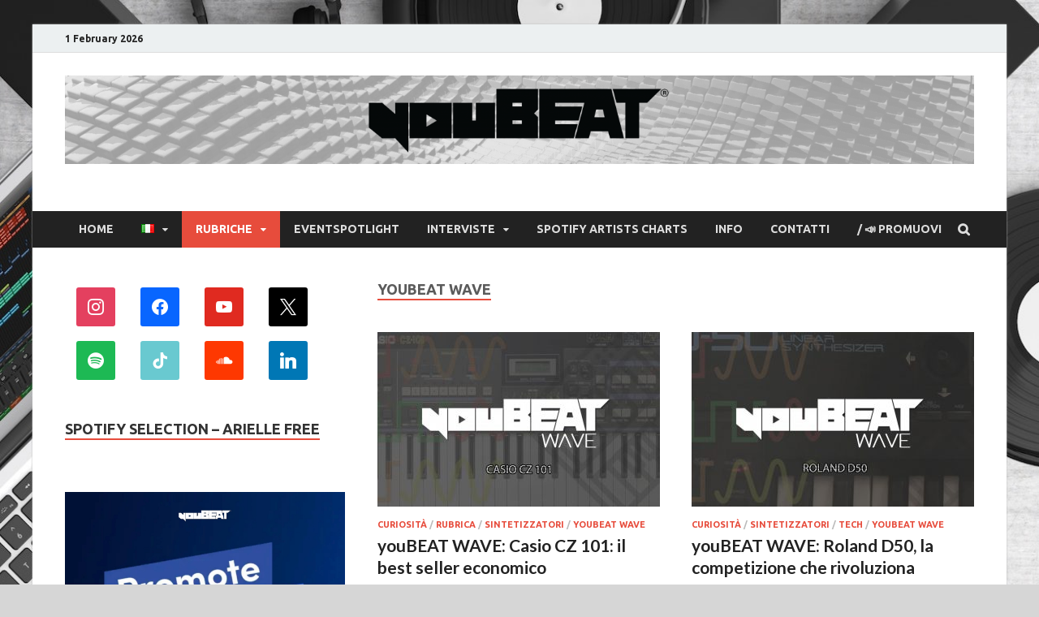

--- FILE ---
content_type: text/html; charset=UTF-8
request_url: https://www.youbeat.it/category/youbeat-wave/
body_size: 92157
content:
<!DOCTYPE html>
<html lang="it-IT">
<head>
<meta charset="UTF-8">
<meta name="viewport" content="width=device-width, initial-scale=1">
<link rel="profile" href="https://gmpg.org/xfn/11">

<script type="text/javascript" data-cookieconsent="ignore">
	window.dataLayer = window.dataLayer || [];

	function gtag() {
		dataLayer.push(arguments);
	}

	gtag("consent", "default", {
		ad_personalization: "denied",
		ad_storage: "denied",
		ad_user_data: "denied",
		analytics_storage: "denied",
		functionality_storage: "denied",
		personalization_storage: "denied",
		security_storage: "granted",
		wait_for_update: 500,
	});
	gtag("set", "ads_data_redaction", true);
	</script>
<script type="text/javascript" data-cookieconsent="ignore">
		(function (w, d, s, l, i) {
		w[l] = w[l] || [];
		w[l].push({'gtm.start': new Date().getTime(), event: 'gtm.js'});
		var f = d.getElementsByTagName(s)[0], j = d.createElement(s), dl = l !== 'dataLayer' ? '&l=' + l : '';
		j.async = true;
		j.src = 'https://www.googletagmanager.com/gtm.js?id=' + i + dl;
		f.parentNode.insertBefore(j, f);
	})(
		window,
		document,
		'script',
		'dataLayer',
		'GTM-KPKWLWQ'
	);
</script>
<script type="text/javascript"
		id="Cookiebot"
		src="https://consent.cookiebot.com/uc.js"
		data-implementation="wp"
		data-cbid="fd58768b-38d3-44a5-acd8-f29c179259ed"
						data-culture="IT"
				data-blockingmode="auto"
	></script>
<meta name='robots' content='index, follow, max-image-preview:large, max-snippet:-1, max-video-preview:-1' />

            <script data-no-defer="1" data-ezscrex="false" data-cfasync="false" data-pagespeed-no-defer data-cookieconsent="ignore">
                var ctPublicFunctions = {"_ajax_nonce":"d95bd97ee2","_rest_nonce":"ec4771ac4c","_ajax_url":"\/wp-admin\/admin-ajax.php","_rest_url":"https:\/\/www.youbeat.it\/wp-json\/","data__cookies_type":"none","data__ajax_type":"rest","data__bot_detector_enabled":0,"data__frontend_data_log_enabled":1,"cookiePrefix":"","wprocket_detected":false,"host_url":"www.youbeat.it","text__ee_click_to_select":"Click to select the whole data","text__ee_original_email":"The complete one is","text__ee_got_it":"Got it","text__ee_blocked":"Blocked","text__ee_cannot_connect":"Cannot connect","text__ee_cannot_decode":"Can not decode email. Unknown reason","text__ee_email_decoder":"CleanTalk email decoder","text__ee_wait_for_decoding":"The magic is on the way!","text__ee_decoding_process":"Please wait a few seconds while we decode the contact data."}
            </script>
        
            <script data-no-defer="1" data-ezscrex="false" data-cfasync="false" data-pagespeed-no-defer data-cookieconsent="ignore">
                var ctPublic = {"_ajax_nonce":"d95bd97ee2","settings__forms__check_internal":0,"settings__forms__check_external":0,"settings__forms__force_protection":0,"settings__forms__search_test":1,"settings__forms__wc_add_to_cart":0,"settings__data__bot_detector_enabled":0,"settings__sfw__anti_crawler":0,"blog_home":"https:\/\/www.youbeat.it\/","pixel__setting":"3","pixel__enabled":true,"pixel__url":"https:\/\/moderate4-v4.cleantalk.org\/pixel\/bed49dbed7fa01535baf1905791bfc07.gif","data__email_check_before_post":1,"data__email_check_exist_post":0,"data__cookies_type":"none","data__key_is_ok":false,"data__visible_fields_required":true,"wl_brandname":"Anti-Spam by CleanTalk","wl_brandname_short":"CleanTalk","ct_checkjs_key":"e971fe336983691aa2ad9af90e4c0676a61cd6c08c2bb94c840ff402f6f92649","emailEncoderPassKey":"22d520f4d13ee4bb12935597c6fc4e4c","bot_detector_forms_excluded":"W10=","advancedCacheExists":false,"varnishCacheExists":false,"wc_ajax_add_to_cart":true}
            </script>
        <link rel="manifest" href="https://www.youbeat.it/wp-json/push-notification/v2/pn-manifest-json"><!-- Jetpack Site Verification Tags -->
<meta name="google-site-verification" content="WWqz5L5KPBW1FhewczV--Y1iA9ipvRCMuuoB7sY-G6w" />
<!-- Google tag (gtag.js) consent mode dataLayer added by Site Kit -->
<script type="text/javascript" id="google_gtagjs-js-consent-mode-data-layer">
/* <![CDATA[ */
window.dataLayer = window.dataLayer || [];function gtag(){dataLayer.push(arguments);}
gtag('consent', 'default', {"ad_personalization":"denied","ad_storage":"denied","ad_user_data":"denied","analytics_storage":"denied","functionality_storage":"denied","security_storage":"denied","personalization_storage":"denied","region":["AT","BE","BG","CH","CY","CZ","DE","DK","EE","ES","FI","FR","GB","GR","HR","HU","IE","IS","IT","LI","LT","LU","LV","MT","NL","NO","PL","PT","RO","SE","SI","SK"],"wait_for_update":500});
window._googlesitekitConsentCategoryMap = {"statistics":["analytics_storage"],"marketing":["ad_storage","ad_user_data","ad_personalization"],"functional":["functionality_storage","security_storage"],"preferences":["personalization_storage"]};
window._googlesitekitConsents = {"ad_personalization":"denied","ad_storage":"denied","ad_user_data":"denied","analytics_storage":"denied","functionality_storage":"denied","security_storage":"denied","personalization_storage":"denied","region":["AT","BE","BG","CH","CY","CZ","DE","DK","EE","ES","FI","FR","GB","GR","HR","HU","IE","IS","IT","LI","LT","LU","LV","MT","NL","NO","PL","PT","RO","SE","SI","SK"],"wait_for_update":500};
/* ]]> */
</script>
<!-- End Google tag (gtag.js) consent mode dataLayer added by Site Kit -->

	<!-- This site is optimized with the Yoast SEO plugin v26.8 - https://yoast.com/product/yoast-seo-wordpress/ -->
	<title>youBEAT Wave Archivi - youBEAT®</title>
	<link rel="canonical" href="https://www.youbeat.it/category/youbeat-wave/" />
	<meta property="og:locale" content="it_IT" />
	<meta property="og:type" content="article" />
	<meta property="og:title" content="youBEAT Wave Archivi - youBEAT®" />
	<meta property="og:url" content="https://www.youbeat.it/category/youbeat-wave/" />
	<meta property="og:site_name" content="youBEAT®" />
	<meta name="twitter:card" content="summary_large_image" />
	<meta name="twitter:site" content="@youbeatmusic" />
	<script type="application/ld+json" class="yoast-schema-graph">{"@context":"https://schema.org","@graph":[{"@type":"CollectionPage","@id":"https://www.youbeat.it/category/youbeat-wave/","url":"https://www.youbeat.it/category/youbeat-wave/","name":"youBEAT Wave Archivi - youBEAT®","isPartOf":{"@id":"https://www.youbeat.it/#website"},"primaryImageOfPage":{"@id":"https://www.youbeat.it/category/youbeat-wave/#primaryimage"},"image":{"@id":"https://www.youbeat.it/category/youbeat-wave/#primaryimage"},"thumbnailUrl":"https://www.youbeat.it/wp-content/uploads/2019/07/casiocz101ybwave.jpg","breadcrumb":{"@id":"https://www.youbeat.it/category/youbeat-wave/#breadcrumb"},"inLanguage":"it-IT"},{"@type":"ImageObject","inLanguage":"it-IT","@id":"https://www.youbeat.it/category/youbeat-wave/#primaryimage","url":"https://www.youbeat.it/wp-content/uploads/2019/07/casiocz101ybwave.jpg","contentUrl":"https://www.youbeat.it/wp-content/uploads/2019/07/casiocz101ybwave.jpg","width":1200,"height":630,"caption":"youBEAT WAVE"},{"@type":"BreadcrumbList","@id":"https://www.youbeat.it/category/youbeat-wave/#breadcrumb","itemListElement":[{"@type":"ListItem","position":1,"name":"Home","item":"https://www.youbeat.it/"},{"@type":"ListItem","position":2,"name":"youBEAT Wave"}]},{"@type":"WebSite","@id":"https://www.youbeat.it/#website","url":"https://www.youbeat.it/","name":"youBEAT®","description":"EN+IT Dance/Electronic Media [est. 2012]","publisher":{"@id":"https://www.youbeat.it/#organization"},"potentialAction":[{"@type":"SearchAction","target":{"@type":"EntryPoint","urlTemplate":"https://www.youbeat.it/?s={search_term_string}"},"query-input":{"@type":"PropertyValueSpecification","valueRequired":true,"valueName":"search_term_string"}}],"inLanguage":"it-IT"},{"@type":"Organization","@id":"https://www.youbeat.it/#organization","name":"youBEAT","url":"https://www.youbeat.it/","logo":{"@type":"ImageObject","inLanguage":"it-IT","@id":"https://www.youbeat.it/#/schema/logo/image/","url":"https://www.youbeat.it/wp-content/uploads/2018/04/youBEAT-R-sopra-Nero.png","contentUrl":"https://www.youbeat.it/wp-content/uploads/2018/04/youBEAT-R-sopra-Nero.png","width":2835,"height":2835,"caption":"youBEAT"},"image":{"@id":"https://www.youbeat.it/#/schema/logo/image/"},"sameAs":["http://facebook.com/youbeatmusic","https://x.com/youbeatmusic","http://instagram.com/youbeatmusic","https://www.linkedin.com/in/matteovilla95/","https://www.youtube.com/channel/UCSe3cvGEA4TyV_li-e0G6tAhttps://www.youtube.com/channel/UCSe3cvGEA4TyV_li-e0G6tA"]}]}</script>
	<!-- / Yoast SEO plugin. -->


<link rel='dns-prefetch' href='//secure.gravatar.com' />
<link rel='dns-prefetch' href='//www.googletagmanager.com' />
<link rel='dns-prefetch' href='//stats.wp.com' />
<link rel='dns-prefetch' href='//fonts.googleapis.com' />
<link rel='dns-prefetch' href='//v0.wordpress.com' />
<link rel='dns-prefetch' href='//c0.wp.com' />
<link rel="alternate" type="application/rss+xml" title="youBEAT® &raquo; Feed" href="https://www.youbeat.it/feed/" />
<link rel="alternate" type="application/rss+xml" title="youBEAT® &raquo; youBEAT Wave Feed della categoria" href="https://www.youbeat.it/category/youbeat-wave/feed/" />
<style id='wp-img-auto-sizes-contain-inline-css' type='text/css'>
img:is([sizes=auto i],[sizes^="auto," i]){contain-intrinsic-size:3000px 1500px}
/*# sourceURL=wp-img-auto-sizes-contain-inline-css */
</style>
<link rel='stylesheet' id='formidable-css' href='https://www.youbeat.it/wp-content/plugins/formidable/css/formidableforms.css?ver=12111554' type='text/css' media='all' />
<link rel='stylesheet' id='sbi_styles-css' href='https://www.youbeat.it/wp-content/plugins/instagram-feed/css/sbi-styles.min.css?ver=6.10.0' type='text/css' media='all' />
<style id='wp-emoji-styles-inline-css' type='text/css'>

	img.wp-smiley, img.emoji {
		display: inline !important;
		border: none !important;
		box-shadow: none !important;
		height: 1em !important;
		width: 1em !important;
		margin: 0 0.07em !important;
		vertical-align: -0.1em !important;
		background: none !important;
		padding: 0 !important;
	}
/*# sourceURL=wp-emoji-styles-inline-css */
</style>
<style id='wp-block-library-inline-css' type='text/css'>
:root{--wp-block-synced-color:#7a00df;--wp-block-synced-color--rgb:122,0,223;--wp-bound-block-color:var(--wp-block-synced-color);--wp-editor-canvas-background:#ddd;--wp-admin-theme-color:#007cba;--wp-admin-theme-color--rgb:0,124,186;--wp-admin-theme-color-darker-10:#006ba1;--wp-admin-theme-color-darker-10--rgb:0,107,160.5;--wp-admin-theme-color-darker-20:#005a87;--wp-admin-theme-color-darker-20--rgb:0,90,135;--wp-admin-border-width-focus:2px}@media (min-resolution:192dpi){:root{--wp-admin-border-width-focus:1.5px}}.wp-element-button{cursor:pointer}:root .has-very-light-gray-background-color{background-color:#eee}:root .has-very-dark-gray-background-color{background-color:#313131}:root .has-very-light-gray-color{color:#eee}:root .has-very-dark-gray-color{color:#313131}:root .has-vivid-green-cyan-to-vivid-cyan-blue-gradient-background{background:linear-gradient(135deg,#00d084,#0693e3)}:root .has-purple-crush-gradient-background{background:linear-gradient(135deg,#34e2e4,#4721fb 50%,#ab1dfe)}:root .has-hazy-dawn-gradient-background{background:linear-gradient(135deg,#faaca8,#dad0ec)}:root .has-subdued-olive-gradient-background{background:linear-gradient(135deg,#fafae1,#67a671)}:root .has-atomic-cream-gradient-background{background:linear-gradient(135deg,#fdd79a,#004a59)}:root .has-nightshade-gradient-background{background:linear-gradient(135deg,#330968,#31cdcf)}:root .has-midnight-gradient-background{background:linear-gradient(135deg,#020381,#2874fc)}:root{--wp--preset--font-size--normal:16px;--wp--preset--font-size--huge:42px}.has-regular-font-size{font-size:1em}.has-larger-font-size{font-size:2.625em}.has-normal-font-size{font-size:var(--wp--preset--font-size--normal)}.has-huge-font-size{font-size:var(--wp--preset--font-size--huge)}.has-text-align-center{text-align:center}.has-text-align-left{text-align:left}.has-text-align-right{text-align:right}.has-fit-text{white-space:nowrap!important}#end-resizable-editor-section{display:none}.aligncenter{clear:both}.items-justified-left{justify-content:flex-start}.items-justified-center{justify-content:center}.items-justified-right{justify-content:flex-end}.items-justified-space-between{justify-content:space-between}.screen-reader-text{border:0;clip-path:inset(50%);height:1px;margin:-1px;overflow:hidden;padding:0;position:absolute;width:1px;word-wrap:normal!important}.screen-reader-text:focus{background-color:#ddd;clip-path:none;color:#444;display:block;font-size:1em;height:auto;left:5px;line-height:normal;padding:15px 23px 14px;text-decoration:none;top:5px;width:auto;z-index:100000}html :where(.has-border-color){border-style:solid}html :where([style*=border-top-color]){border-top-style:solid}html :where([style*=border-right-color]){border-right-style:solid}html :where([style*=border-bottom-color]){border-bottom-style:solid}html :where([style*=border-left-color]){border-left-style:solid}html :where([style*=border-width]){border-style:solid}html :where([style*=border-top-width]){border-top-style:solid}html :where([style*=border-right-width]){border-right-style:solid}html :where([style*=border-bottom-width]){border-bottom-style:solid}html :where([style*=border-left-width]){border-left-style:solid}html :where(img[class*=wp-image-]){height:auto;max-width:100%}:where(figure){margin:0 0 1em}html :where(.is-position-sticky){--wp-admin--admin-bar--position-offset:var(--wp-admin--admin-bar--height,0px)}@media screen and (max-width:600px){html :where(.is-position-sticky){--wp-admin--admin-bar--position-offset:0px}}

/*# sourceURL=wp-block-library-inline-css */
</style><style id='global-styles-inline-css' type='text/css'>
:root{--wp--preset--aspect-ratio--square: 1;--wp--preset--aspect-ratio--4-3: 4/3;--wp--preset--aspect-ratio--3-4: 3/4;--wp--preset--aspect-ratio--3-2: 3/2;--wp--preset--aspect-ratio--2-3: 2/3;--wp--preset--aspect-ratio--16-9: 16/9;--wp--preset--aspect-ratio--9-16: 9/16;--wp--preset--color--black: #000000;--wp--preset--color--cyan-bluish-gray: #abb8c3;--wp--preset--color--white: #ffffff;--wp--preset--color--pale-pink: #f78da7;--wp--preset--color--vivid-red: #cf2e2e;--wp--preset--color--luminous-vivid-orange: #ff6900;--wp--preset--color--luminous-vivid-amber: #fcb900;--wp--preset--color--light-green-cyan: #7bdcb5;--wp--preset--color--vivid-green-cyan: #00d084;--wp--preset--color--pale-cyan-blue: #8ed1fc;--wp--preset--color--vivid-cyan-blue: #0693e3;--wp--preset--color--vivid-purple: #9b51e0;--wp--preset--gradient--vivid-cyan-blue-to-vivid-purple: linear-gradient(135deg,rgb(6,147,227) 0%,rgb(155,81,224) 100%);--wp--preset--gradient--light-green-cyan-to-vivid-green-cyan: linear-gradient(135deg,rgb(122,220,180) 0%,rgb(0,208,130) 100%);--wp--preset--gradient--luminous-vivid-amber-to-luminous-vivid-orange: linear-gradient(135deg,rgb(252,185,0) 0%,rgb(255,105,0) 100%);--wp--preset--gradient--luminous-vivid-orange-to-vivid-red: linear-gradient(135deg,rgb(255,105,0) 0%,rgb(207,46,46) 100%);--wp--preset--gradient--very-light-gray-to-cyan-bluish-gray: linear-gradient(135deg,rgb(238,238,238) 0%,rgb(169,184,195) 100%);--wp--preset--gradient--cool-to-warm-spectrum: linear-gradient(135deg,rgb(74,234,220) 0%,rgb(151,120,209) 20%,rgb(207,42,186) 40%,rgb(238,44,130) 60%,rgb(251,105,98) 80%,rgb(254,248,76) 100%);--wp--preset--gradient--blush-light-purple: linear-gradient(135deg,rgb(255,206,236) 0%,rgb(152,150,240) 100%);--wp--preset--gradient--blush-bordeaux: linear-gradient(135deg,rgb(254,205,165) 0%,rgb(254,45,45) 50%,rgb(107,0,62) 100%);--wp--preset--gradient--luminous-dusk: linear-gradient(135deg,rgb(255,203,112) 0%,rgb(199,81,192) 50%,rgb(65,88,208) 100%);--wp--preset--gradient--pale-ocean: linear-gradient(135deg,rgb(255,245,203) 0%,rgb(182,227,212) 50%,rgb(51,167,181) 100%);--wp--preset--gradient--electric-grass: linear-gradient(135deg,rgb(202,248,128) 0%,rgb(113,206,126) 100%);--wp--preset--gradient--midnight: linear-gradient(135deg,rgb(2,3,129) 0%,rgb(40,116,252) 100%);--wp--preset--font-size--small: 13px;--wp--preset--font-size--medium: 20px;--wp--preset--font-size--large: 36px;--wp--preset--font-size--x-large: 42px;--wp--preset--spacing--20: 0.44rem;--wp--preset--spacing--30: 0.67rem;--wp--preset--spacing--40: 1rem;--wp--preset--spacing--50: 1.5rem;--wp--preset--spacing--60: 2.25rem;--wp--preset--spacing--70: 3.38rem;--wp--preset--spacing--80: 5.06rem;--wp--preset--shadow--natural: 6px 6px 9px rgba(0, 0, 0, 0.2);--wp--preset--shadow--deep: 12px 12px 50px rgba(0, 0, 0, 0.4);--wp--preset--shadow--sharp: 6px 6px 0px rgba(0, 0, 0, 0.2);--wp--preset--shadow--outlined: 6px 6px 0px -3px rgb(255, 255, 255), 6px 6px rgb(0, 0, 0);--wp--preset--shadow--crisp: 6px 6px 0px rgb(0, 0, 0);}:where(.is-layout-flex){gap: 0.5em;}:where(.is-layout-grid){gap: 0.5em;}body .is-layout-flex{display: flex;}.is-layout-flex{flex-wrap: wrap;align-items: center;}.is-layout-flex > :is(*, div){margin: 0;}body .is-layout-grid{display: grid;}.is-layout-grid > :is(*, div){margin: 0;}:where(.wp-block-columns.is-layout-flex){gap: 2em;}:where(.wp-block-columns.is-layout-grid){gap: 2em;}:where(.wp-block-post-template.is-layout-flex){gap: 1.25em;}:where(.wp-block-post-template.is-layout-grid){gap: 1.25em;}.has-black-color{color: var(--wp--preset--color--black) !important;}.has-cyan-bluish-gray-color{color: var(--wp--preset--color--cyan-bluish-gray) !important;}.has-white-color{color: var(--wp--preset--color--white) !important;}.has-pale-pink-color{color: var(--wp--preset--color--pale-pink) !important;}.has-vivid-red-color{color: var(--wp--preset--color--vivid-red) !important;}.has-luminous-vivid-orange-color{color: var(--wp--preset--color--luminous-vivid-orange) !important;}.has-luminous-vivid-amber-color{color: var(--wp--preset--color--luminous-vivid-amber) !important;}.has-light-green-cyan-color{color: var(--wp--preset--color--light-green-cyan) !important;}.has-vivid-green-cyan-color{color: var(--wp--preset--color--vivid-green-cyan) !important;}.has-pale-cyan-blue-color{color: var(--wp--preset--color--pale-cyan-blue) !important;}.has-vivid-cyan-blue-color{color: var(--wp--preset--color--vivid-cyan-blue) !important;}.has-vivid-purple-color{color: var(--wp--preset--color--vivid-purple) !important;}.has-black-background-color{background-color: var(--wp--preset--color--black) !important;}.has-cyan-bluish-gray-background-color{background-color: var(--wp--preset--color--cyan-bluish-gray) !important;}.has-white-background-color{background-color: var(--wp--preset--color--white) !important;}.has-pale-pink-background-color{background-color: var(--wp--preset--color--pale-pink) !important;}.has-vivid-red-background-color{background-color: var(--wp--preset--color--vivid-red) !important;}.has-luminous-vivid-orange-background-color{background-color: var(--wp--preset--color--luminous-vivid-orange) !important;}.has-luminous-vivid-amber-background-color{background-color: var(--wp--preset--color--luminous-vivid-amber) !important;}.has-light-green-cyan-background-color{background-color: var(--wp--preset--color--light-green-cyan) !important;}.has-vivid-green-cyan-background-color{background-color: var(--wp--preset--color--vivid-green-cyan) !important;}.has-pale-cyan-blue-background-color{background-color: var(--wp--preset--color--pale-cyan-blue) !important;}.has-vivid-cyan-blue-background-color{background-color: var(--wp--preset--color--vivid-cyan-blue) !important;}.has-vivid-purple-background-color{background-color: var(--wp--preset--color--vivid-purple) !important;}.has-black-border-color{border-color: var(--wp--preset--color--black) !important;}.has-cyan-bluish-gray-border-color{border-color: var(--wp--preset--color--cyan-bluish-gray) !important;}.has-white-border-color{border-color: var(--wp--preset--color--white) !important;}.has-pale-pink-border-color{border-color: var(--wp--preset--color--pale-pink) !important;}.has-vivid-red-border-color{border-color: var(--wp--preset--color--vivid-red) !important;}.has-luminous-vivid-orange-border-color{border-color: var(--wp--preset--color--luminous-vivid-orange) !important;}.has-luminous-vivid-amber-border-color{border-color: var(--wp--preset--color--luminous-vivid-amber) !important;}.has-light-green-cyan-border-color{border-color: var(--wp--preset--color--light-green-cyan) !important;}.has-vivid-green-cyan-border-color{border-color: var(--wp--preset--color--vivid-green-cyan) !important;}.has-pale-cyan-blue-border-color{border-color: var(--wp--preset--color--pale-cyan-blue) !important;}.has-vivid-cyan-blue-border-color{border-color: var(--wp--preset--color--vivid-cyan-blue) !important;}.has-vivid-purple-border-color{border-color: var(--wp--preset--color--vivid-purple) !important;}.has-vivid-cyan-blue-to-vivid-purple-gradient-background{background: var(--wp--preset--gradient--vivid-cyan-blue-to-vivid-purple) !important;}.has-light-green-cyan-to-vivid-green-cyan-gradient-background{background: var(--wp--preset--gradient--light-green-cyan-to-vivid-green-cyan) !important;}.has-luminous-vivid-amber-to-luminous-vivid-orange-gradient-background{background: var(--wp--preset--gradient--luminous-vivid-amber-to-luminous-vivid-orange) !important;}.has-luminous-vivid-orange-to-vivid-red-gradient-background{background: var(--wp--preset--gradient--luminous-vivid-orange-to-vivid-red) !important;}.has-very-light-gray-to-cyan-bluish-gray-gradient-background{background: var(--wp--preset--gradient--very-light-gray-to-cyan-bluish-gray) !important;}.has-cool-to-warm-spectrum-gradient-background{background: var(--wp--preset--gradient--cool-to-warm-spectrum) !important;}.has-blush-light-purple-gradient-background{background: var(--wp--preset--gradient--blush-light-purple) !important;}.has-blush-bordeaux-gradient-background{background: var(--wp--preset--gradient--blush-bordeaux) !important;}.has-luminous-dusk-gradient-background{background: var(--wp--preset--gradient--luminous-dusk) !important;}.has-pale-ocean-gradient-background{background: var(--wp--preset--gradient--pale-ocean) !important;}.has-electric-grass-gradient-background{background: var(--wp--preset--gradient--electric-grass) !important;}.has-midnight-gradient-background{background: var(--wp--preset--gradient--midnight) !important;}.has-small-font-size{font-size: var(--wp--preset--font-size--small) !important;}.has-medium-font-size{font-size: var(--wp--preset--font-size--medium) !important;}.has-large-font-size{font-size: var(--wp--preset--font-size--large) !important;}.has-x-large-font-size{font-size: var(--wp--preset--font-size--x-large) !important;}
/*# sourceURL=global-styles-inline-css */
</style>

<style id='classic-theme-styles-inline-css' type='text/css'>
/*! This file is auto-generated */
.wp-block-button__link{color:#fff;background-color:#32373c;border-radius:9999px;box-shadow:none;text-decoration:none;padding:calc(.667em + 2px) calc(1.333em + 2px);font-size:1.125em}.wp-block-file__button{background:#32373c;color:#fff;text-decoration:none}
/*# sourceURL=/wp-includes/css/classic-themes.min.css */
</style>
<link rel='stylesheet' id='cleantalk-public-css-css' href='https://www.youbeat.it/wp-content/plugins/cleantalk-spam-protect/css/cleantalk-public.min.css?ver=6.70.1_1768907311' type='text/css' media='all' />
<link rel='stylesheet' id='cleantalk-email-decoder-css-css' href='https://www.youbeat.it/wp-content/plugins/cleantalk-spam-protect/css/cleantalk-email-decoder.min.css?ver=6.70.1_1768907311' type='text/css' media='all' />
<link rel='stylesheet' id='cff-css' href='https://www.youbeat.it/wp-content/plugins/custom-facebook-feed/assets/css/cff-style.min.css?ver=4.3.4' type='text/css' media='all' />
<link rel='stylesheet' id='sb-font-awesome-css' href='https://www.youbeat.it/wp-content/plugins/custom-facebook-feed/assets/css/font-awesome.min.css?ver=4.7.0' type='text/css' media='all' />
<link rel='stylesheet' id='site-styles.css-css' href='https://www.youbeat.it/wp-content/plugins/omnisend/styles/site-styles.css?1769904129&#038;ver=1.7.8' type='text/css' media='all' />
<link rel='stylesheet' id='hitmag-pro-fonts-css' href='//fonts.googleapis.com/css?family=Ubuntu%3A400%2C500%2C700%7CLato%3A400%2C700%2C400italic%2C700italic%7COpen+Sans%3A400%2C400italic%2C700&#038;subset=latin%2Clatin-ext' type='text/css' media='all' />
<link rel='stylesheet' id='font-awesome-css' href='https://www.youbeat.it/wp-content/themes/hitmag-pro/css/font-awesome.min.css?ver=4.7.0' type='text/css' media='all' />
<link rel='stylesheet' id='hitmag-pro-style-css' href='https://www.youbeat.it/wp-content/themes/hitmag-pro/style.css?ver=6.9' type='text/css' media='all' />
<link rel='stylesheet' id='jquery-flexslider-css' href='https://www.youbeat.it/wp-content/themes/hitmag-pro/css/flexslider.css?ver=6.9' type='text/css' media='screen' />
<link rel='stylesheet' id='jquery-magnific-popup-css' href='https://www.youbeat.it/wp-content/themes/hitmag-pro/css/magnific-popup.css?ver=6.9' type='text/css' media='all' />
<link rel='stylesheet' id='wpzoom-social-icons-socicon-css' href='https://www.youbeat.it/wp-content/plugins/social-icons-widget-by-wpzoom/assets/css/wpzoom-socicon.css?ver=1765467600' type='text/css' media='all' />
<link rel='stylesheet' id='wpzoom-social-icons-genericons-css' href='https://www.youbeat.it/wp-content/plugins/social-icons-widget-by-wpzoom/assets/css/genericons.css?ver=1765467600' type='text/css' media='all' />
<link rel='stylesheet' id='wpzoom-social-icons-academicons-css' href='https://www.youbeat.it/wp-content/plugins/social-icons-widget-by-wpzoom/assets/css/academicons.min.css?ver=1765467600' type='text/css' media='all' />
<link rel='stylesheet' id='wpzoom-social-icons-font-awesome-3-css' href='https://www.youbeat.it/wp-content/plugins/social-icons-widget-by-wpzoom/assets/css/font-awesome-3.min.css?ver=1765467600' type='text/css' media='all' />
<link rel='stylesheet' id='dashicons-css' href='https://c0.wp.com/c/6.9/wp-includes/css/dashicons.min.css' type='text/css' media='all' />
<link rel='stylesheet' id='wpzoom-social-icons-styles-css' href='https://www.youbeat.it/wp-content/plugins/social-icons-widget-by-wpzoom/assets/css/wpzoom-social-icons-styles.css?ver=1765467600' type='text/css' media='all' />
<link rel='stylesheet' id='jetpack-subscriptions-css' href='https://c0.wp.com/p/jetpack/13.9.1/modules/subscriptions/subscriptions.css' type='text/css' media='all' />
<link rel='stylesheet' id='aurora-heatmap-css' href='https://www.youbeat.it/wp-content/plugins/aurora-heatmap/style.css?ver=1.7.1' type='text/css' media='all' />
<link rel='stylesheet' id='kirki_google_fonts-css' href='https://fonts.googleapis.com/css?family=Open+Sans%3A700%7CLato%3Aregular%2C700%7CUbuntu%3A700&#038;subset=latin-ext' type='text/css' media='all' />
<link rel='preload' as='font'  id='wpzoom-social-icons-font-academicons-woff2-css' href='https://www.youbeat.it/wp-content/plugins/social-icons-widget-by-wpzoom/assets/font/academicons.woff2?v=1.9.2'  type='font/woff2' crossorigin />
<link rel='preload' as='font'  id='wpzoom-social-icons-font-fontawesome-3-woff2-css' href='https://www.youbeat.it/wp-content/plugins/social-icons-widget-by-wpzoom/assets/font/fontawesome-webfont.woff2?v=4.7.0'  type='font/woff2' crossorigin />
<link rel='preload' as='font'  id='wpzoom-social-icons-font-genericons-woff-css' href='https://www.youbeat.it/wp-content/plugins/social-icons-widget-by-wpzoom/assets/font/Genericons.woff'  type='font/woff' crossorigin />
<link rel='preload' as='font'  id='wpzoom-social-icons-font-socicon-woff2-css' href='https://www.youbeat.it/wp-content/plugins/social-icons-widget-by-wpzoom/assets/font/socicon.woff2?v=4.5.3'  type='font/woff2' crossorigin />
<link rel='stylesheet' id='kirki-styles-global-css' href='https://www.youbeat.it/wp-content/themes/hitmag-pro/inc/kirki/assets/css/kirki-styles.css' type='text/css' media='all' />
<style id='kirki-styles-global-inline-css' type='text/css'>
.site-title{font-family:"Open Sans", Helvetica, Arial, sans-serif;font-weight:700;font-style:normal;font-size:36px;line-height:1.3;}body{font-family:Lato, Helvetica, Arial, sans-serif;font-weight:400;font-style:normal;font-size:16px;line-height:1.5;color:#5B5B5B;}#hm-tabs .hm-tab-anchor,.arc-page-title,.cat-links,.footer-widget-title,.hm-top-bar,.main-navigation,.post-navigation .meta-nav,.srch-page-title,.widget-title{font-family:Ubuntu, Helvetica, Arial, sans-serif;font-weight:700;font-style:normal;}#hm-search-form .search-form .search-submit,.th-readmore,a.hm-viewall,button, input[type="button"], input[type="reset"], input[type="submit"]{font-family:Ubuntu, Helvetica, Arial, sans-serif;font-weight:700;font-style:normal;}.main-navigation ul{font-size:14px;}h1,h2,h3,h4,h5,h6{font-family:Lato, Helvetica, Arial, sans-serif;font-weight:700;font-style:normal;}h1{font-size:36px;}h2{font-size:32px;}h3{font-size:28px;}h4{font-size:24px;}h5{font-size:20px;}h6{font-size:16px;}.site-title a:hover{color:#222222;}.site-header{background-color:#FFFFFF;}.hitmag-page .entry-title,.hitmag-post .entry-title a,.hitmag-single .entry-title,.hmb-entry-title a,.hms-title a,.hmw-grid-post .post-title a{color:#222222;}.widget-title{color:#333333;}.hitmag-post .entry-meta,.hitmag-post .entry-meta a,.hitmag-single .entry-meta,.hitmag-single .entry-meta a,.hmb-entry-meta, .hms-meta, .hmb-entry-meta a, .hms-meta a{color:#888888;}a{color:#3498DB;}a:hover{color:#e74c3c;}#hm-search-form .search-form .search-submit,.search-form .search-submit,.th-readmore,a.hm-viewall,button,input[type="button"],input[type="reset"],input[type="submit"]{background-color:#e74c3c;}#hm-search-form .search-form .search-submit,.search-form .search-submit,.th-readmore,.th-readmore:visited,a.hm-viewall,a.hm-viewall:visited,button,input[type="button"],input[type="reset"],input[type="submit"]{color:#ffffff;}#hm-search-form .search-form .search-submit:hover,.search-form .search-submit:hover,.th-readmore:hover,a.hm-viewall:hover,button:hover,input[type="button"]:hover,input[type="reset"]:hover,input[type="submit"]:hover{background-color:#222222;color:#ffffff;}.main-navigation{background-color:#222222;}.main-navigation a{color:#dddddd;}.main-navigation .current-menu-ancestor > a,.main-navigation .current-menu-item > a,.main-navigation .current_page_ancestor > a,.main-navigation .current_page_item > a,.main-navigation a:hover{background-color:#E74C3C;color:#ffffff;}.main-navigation ul ul{background-color:#333333;}.main-navigation ul ul a{color:#dddddd;}.main-navigation ul ul .current-menu-ancestor > a,.main-navigation ul ul .current-menu-item > a,.main-navigation ul ul .current_page_ancestor > a,.main-navigation ul ul .current_page_item > a,.main-navigation ul ul a:hover{background-color:#E74C3C;color:#ffffff;}.hm-top-bar{background-color:#ECF0F1;}.hm-top-bar,.top-navigation a{color:#222222;}.top-navigation .current-menu-ancestor > a,.top-navigation .current-menu-item > a,.top-navigation .current_page_ancestor > a,.top-navigation .current_page_item > a,.top-navigation a:hover{color:#e74c3c;}.top-navigation ul ul{background-color:#ECF0F1;}.top-navigation ul ul a{color:#222222;}.top-navigation ul ul .current-menu-ancestor > a,.top-navigation ul ul .current-menu-item > a,.top-navigation ul ul .current_page_ancestor > a,.top-navigation ul ul .current_page_item > a,.top-navigation ul ul a:hover{background-color:#E74C3C;color:#ffffff;}.site-footer{background-color:#333333;}.footer-widget-title{color:#eeeeee;}.footer-widget-area,.footer-widget-area .hmb-entry-meta,.footer-widget-area .hmb-entry-meta a,.footer-widget-area .hmb-entry-summary,.footer-widget-area .hms-meta,.footer-widget-area .hms-meta a{color:#cccccc;}.footer-widget-area .hmb-entry-title a,.footer-widget-area .hms-title a,.footer-widget-area .hmw-grid-post .post-title a,.footer-widget-area a{color:#dddddd;}.footer-widget-area .hmb-entry-meta a:hover,.footer-widget-area .hmb-entry-title a:hover,.footer-widget-area .hms-meta a:hover,.footer-widget-area .hms-title a:hover,.footer-widget-area .hmw-grid-post .post-title a:hover,.footer-widget-area a:hover,.site-info a:hover{color:#e74c3c;}.site-info{background-color:#222222;}.site-info,.site-info a{color:#ffffff;}
/*# sourceURL=kirki-styles-global-inline-css */
</style>
<script type="text/javascript" async src="https://www.youbeat.it/wp-content/plugins/burst-statistics/assets/js/timeme/timeme.min.js?ver=1768907423" id="burst-timeme-js"></script>
<script type="text/javascript" async src="https://www.youbeat.it/wp-content/uploads/burst/js/burst.min.js?ver=1769856045" id="burst-js"></script>
<script type="text/javascript" src="https://www.youbeat.it/wp-content/plugins/cleantalk-spam-protect/js/apbct-public-bundle_gathering.min.js?ver=6.70.1_1768907311" id="apbct-public-bundle_gathering.min-js-js"></script>
<script type="text/javascript" src="https://c0.wp.com/c/6.9/wp-includes/js/jquery/jquery.min.js" id="jquery-core-js"></script>
<script type="text/javascript" src="https://c0.wp.com/c/6.9/wp-includes/js/jquery/jquery-migrate.min.js" id="jquery-migrate-js"></script>
<script type="text/javascript" id="aurora-heatmap-js-extra">
/* <![CDATA[ */
var aurora_heatmap = {"_mode":"reporter","ajax_url":"https://www.youbeat.it/wp-admin/admin-ajax.php","action":"aurora_heatmap","reports":"click_pc,click_mobile","debug":"0","ajax_delay_time":"3000","ajax_interval":"10","ajax_bulk":null};
//# sourceURL=aurora-heatmap-js-extra
/* ]]> */
</script>
<script type="text/javascript" src="https://www.youbeat.it/wp-content/plugins/aurora-heatmap/js/aurora-heatmap.min.js?ver=1.7.1" id="aurora-heatmap-js"></script>

<!-- Snippet del tag Google (gtag.js) aggiunto da Site Kit -->
<!-- Snippet Google Analytics aggiunto da Site Kit -->
<!-- Snippet di Google Ads aggiunto da Site Kit -->
<script type="text/javascript" src="https://www.googletagmanager.com/gtag/js?id=G-60MFHJE131" id="google_gtagjs-js" async></script>
<script type="text/javascript" id="google_gtagjs-js-after">
/* <![CDATA[ */
window.dataLayer = window.dataLayer || [];function gtag(){dataLayer.push(arguments);}
gtag("set","linker",{"domains":["www.youbeat.it"]});
gtag("js", new Date());
gtag("set", "developer_id.dZTNiMT", true);
gtag("config", "G-60MFHJE131");
gtag("config", "AW-16551041824");
//# sourceURL=google_gtagjs-js-after
/* ]]> */
</script>
<link rel="https://api.w.org/" href="https://www.youbeat.it/wp-json/" /><link rel="alternate" title="JSON" type="application/json" href="https://www.youbeat.it/wp-json/wp/v2/categories/9304" /><link rel="EditURI" type="application/rsd+xml" title="RSD" href="https://www.youbeat.it/xmlrpc.php?rsd" />
<meta name="generator" content="WordPress 6.9" />

		<!-- GA Google Analytics @ https://m0n.co/ga -->
		<script async src="https://www.googletagmanager.com/gtag/js?id=G-60MFHJE131"></script>
		<script>
			window.dataLayer = window.dataLayer || [];
			function gtag(){dataLayer.push(arguments);}
			gtag('js', new Date());
			gtag('config', 'G-60MFHJE131');
		</script>

	<meta name="generator" content="Site Kit by Google 1.171.0" /><!-- Global site tag (gtag.js) - Google Ads: 949602834 -->
<script async src="https://www.googletagmanager.com/gtag/js?id=AW-949602834"></script>
<script>
  window.dataLayer = window.dataLayer || [];
  function gtag(){dataLayer.push(arguments);}
  gtag('js', new Date());

  gtag('config', 'AW-949602834');
</script>
<!-- Facebook Pixel Code -->
<script>
!function(f,b,e,v,n,t,s)
{if(f.fbq)return;n=f.fbq=function(){n.callMethod?
n.callMethod.apply(n,arguments):n.queue.push(arguments)};
if(!f._fbq)f._fbq=n;n.push=n;n.loaded=!0;n.version='2.0';
n.queue=[];t=b.createElement(e);t.async=!0;
t.src=v;s=b.getElementsByTagName(e)[0];
s.parentNode.insertBefore(t,s)}(window,document,'script',
'https://connect.facebook.net/en_US/fbevents.js');
 fbq('init', '907716156689540'); 
fbq('track', 'PageView');
</script>
<noscript>
 <img height="1" width="1" 
src="https://www.facebook.com/tr?id=907716156689540&ev=PageView
&noscript=1"/>
</noscript>
<!-- End Facebook Pixel Code -->
<script>
!function(f,b,e,v,n,t,s){if(f.fbq)return;n=f.fbq=function(){n.callMethod?
n.callMethod.apply(n,arguments):n.queue.push(arguments)};if(!f._fbq)f._fbq=n;
n.push=n;n.loaded=!0;n.version='2.0';n.queue=[];t=b.createElement(e);t.async=!0;
t.src=v;s=b.getElementsByTagName(e)[0];s.parentNode.insertBefore(t,s)}(window,
document,'script','https://connect.facebook.net/en_US/fbevents.js');
fbq('init', '941197589301674'); // 941197589301674
fbq('track', 'PageView');
</script>
<noscript><img height="1" width="1" style="display:none"
src="https://www.facebook.com/tr?id=941197589301674&ev=PageView&noscript=1"
/></noscript>

<script data-ad-client="ca-pub-2009518227237481" async src="https://pagead2.googlesyndication.com/pagead/js/adsbygoogle.js"></script>

<script async src="https://pagead2.googlesyndication.com/pagead/js/adsbygoogle.js?client=ca-pub-2009518227237481"
     crossorigin="anonymous"></script>

<script async custom-element="amp-auto-ads"
        src="https://cdn.ampproject.org/v0/amp-auto-ads-0.1.js">
</script><script>
	function expand(param) {
		param.style.display = (param.style.display == "none") ? "block" : "none";
	}
	function read_toggle(id, more, less) {
		el = document.getElementById("readlink" + id);
		el.innerHTML = (el.innerHTML == more) ? less : more;
		expand(document.getElementById("read" + id));
	}
	</script>	<style>img#wpstats{display:none}</style>
		<!-- Analytics by WP Statistics - https://wp-statistics.com -->

<!-- Meta Pixel Code -->
<script type='text/javascript'>
!function(f,b,e,v,n,t,s){if(f.fbq)return;n=f.fbq=function(){n.callMethod?
n.callMethod.apply(n,arguments):n.queue.push(arguments)};if(!f._fbq)f._fbq=n;
n.push=n;n.loaded=!0;n.version='2.0';n.queue=[];t=b.createElement(e);t.async=!0;
t.src=v;s=b.getElementsByTagName(e)[0];s.parentNode.insertBefore(t,s)}(window,
document,'script','https://connect.facebook.net/en_US/fbevents.js');
</script>
<!-- End Meta Pixel Code -->
<script type='text/javascript'>var url = window.location.origin + '?ob=open-bridge';
            fbq('set', 'openbridge', '907716156689540', url);
fbq('init', '907716156689540', {}, {
    "agent": "wordpress-6.9-4.1.5"
})</script><script type='text/javascript'>
    fbq('track', 'PageView', []);
  </script>	<style type="text/css">
			.site-title,
		.site-description {
			position: absolute;
			clip: rect(1px, 1px, 1px, 1px);
		}
		</style>
	<style type="text/css" id="custom-background-css">
body.custom-background { background-color: #d6d6d6; background-image: url("https://www.youbeat.it/wp-content/uploads/2022/11/1F2E64BA-7BB9-472C-BACF-5C35E3049FC0.jpeg"); background-position: left top; background-size: cover; background-repeat: no-repeat; background-attachment: fixed; }
</style>
	<script async type="application/javascript"
        src="https://news.google.com/swg/js/v1/swg-basic.js"></script>
<script>
  (self.SWG_BASIC = self.SWG_BASIC || []).push( basicSubscriptions => {
    basicSubscriptions.init({
      type: "NewsArticle",
      isPartOfType: ["Product"],
      isPartOfProductId: "CAow2r2YCw:openaccess",
      clientOptions: { theme: "light", lang: "it" },
    });
  });
</script><style type="text/css">.saboxplugin-wrap{-webkit-box-sizing:border-box;-moz-box-sizing:border-box;-ms-box-sizing:border-box;box-sizing:border-box;border:1px solid #eee;width:100%;clear:both;display:block;overflow:hidden;word-wrap:break-word;position:relative}.saboxplugin-wrap .saboxplugin-gravatar{float:left;padding:0 20px 20px 20px}.saboxplugin-wrap .saboxplugin-gravatar img{max-width:100px;height:auto;border-radius:0;}.saboxplugin-wrap .saboxplugin-authorname{font-size:18px;line-height:1;margin:20px 0 0 20px;display:block}.saboxplugin-wrap .saboxplugin-authorname a{text-decoration:none}.saboxplugin-wrap .saboxplugin-authorname a:focus{outline:0}.saboxplugin-wrap .saboxplugin-desc{display:block;margin:5px 20px}.saboxplugin-wrap .saboxplugin-desc a{text-decoration:underline}.saboxplugin-wrap .saboxplugin-desc p{margin:5px 0 12px}.saboxplugin-wrap .saboxplugin-web{margin:0 20px 15px;text-align:left}.saboxplugin-wrap .sab-web-position{text-align:right}.saboxplugin-wrap .saboxplugin-web a{color:#ccc;text-decoration:none}.saboxplugin-wrap .saboxplugin-socials{position:relative;display:block;background:#fcfcfc;padding:5px;border-top:1px solid #eee}.saboxplugin-wrap .saboxplugin-socials a svg{width:20px;height:20px}.saboxplugin-wrap .saboxplugin-socials a svg .st2{fill:#fff; transform-origin:center center;}.saboxplugin-wrap .saboxplugin-socials a svg .st1{fill:rgba(0,0,0,.3)}.saboxplugin-wrap .saboxplugin-socials a:hover{opacity:.8;-webkit-transition:opacity .4s;-moz-transition:opacity .4s;-o-transition:opacity .4s;transition:opacity .4s;box-shadow:none!important;-webkit-box-shadow:none!important}.saboxplugin-wrap .saboxplugin-socials .saboxplugin-icon-color{box-shadow:none;padding:0;border:0;-webkit-transition:opacity .4s;-moz-transition:opacity .4s;-o-transition:opacity .4s;transition:opacity .4s;display:inline-block;color:#fff;font-size:0;text-decoration:inherit;margin:5px;-webkit-border-radius:0;-moz-border-radius:0;-ms-border-radius:0;-o-border-radius:0;border-radius:0;overflow:hidden}.saboxplugin-wrap .saboxplugin-socials .saboxplugin-icon-grey{text-decoration:inherit;box-shadow:none;position:relative;display:-moz-inline-stack;display:inline-block;vertical-align:middle;zoom:1;margin:10px 5px;color:#444;fill:#444}.clearfix:after,.clearfix:before{content:' ';display:table;line-height:0;clear:both}.ie7 .clearfix{zoom:1}.saboxplugin-socials.sabox-colored .saboxplugin-icon-color .sab-twitch{border-color:#38245c}.saboxplugin-socials.sabox-colored .saboxplugin-icon-color .sab-behance{border-color:#003eb0}.saboxplugin-socials.sabox-colored .saboxplugin-icon-color .sab-deviantart{border-color:#036824}.saboxplugin-socials.sabox-colored .saboxplugin-icon-color .sab-digg{border-color:#00327c}.saboxplugin-socials.sabox-colored .saboxplugin-icon-color .sab-dribbble{border-color:#ba1655}.saboxplugin-socials.sabox-colored .saboxplugin-icon-color .sab-facebook{border-color:#1e2e4f}.saboxplugin-socials.sabox-colored .saboxplugin-icon-color .sab-flickr{border-color:#003576}.saboxplugin-socials.sabox-colored .saboxplugin-icon-color .sab-github{border-color:#264874}.saboxplugin-socials.sabox-colored .saboxplugin-icon-color .sab-google{border-color:#0b51c5}.saboxplugin-socials.sabox-colored .saboxplugin-icon-color .sab-html5{border-color:#902e13}.saboxplugin-socials.sabox-colored .saboxplugin-icon-color .sab-instagram{border-color:#1630aa}.saboxplugin-socials.sabox-colored .saboxplugin-icon-color .sab-linkedin{border-color:#00344f}.saboxplugin-socials.sabox-colored .saboxplugin-icon-color .sab-pinterest{border-color:#5b040e}.saboxplugin-socials.sabox-colored .saboxplugin-icon-color .sab-reddit{border-color:#992900}.saboxplugin-socials.sabox-colored .saboxplugin-icon-color .sab-rss{border-color:#a43b0a}.saboxplugin-socials.sabox-colored .saboxplugin-icon-color .sab-sharethis{border-color:#5d8420}.saboxplugin-socials.sabox-colored .saboxplugin-icon-color .sab-soundcloud{border-color:#995200}.saboxplugin-socials.sabox-colored .saboxplugin-icon-color .sab-spotify{border-color:#0f612c}.saboxplugin-socials.sabox-colored .saboxplugin-icon-color .sab-stackoverflow{border-color:#a95009}.saboxplugin-socials.sabox-colored .saboxplugin-icon-color .sab-steam{border-color:#006388}.saboxplugin-socials.sabox-colored .saboxplugin-icon-color .sab-user_email{border-color:#b84e05}.saboxplugin-socials.sabox-colored .saboxplugin-icon-color .sab-tumblr{border-color:#10151b}.saboxplugin-socials.sabox-colored .saboxplugin-icon-color .sab-twitter{border-color:#0967a0}.saboxplugin-socials.sabox-colored .saboxplugin-icon-color .sab-vimeo{border-color:#0d7091}.saboxplugin-socials.sabox-colored .saboxplugin-icon-color .sab-windows{border-color:#003f71}.saboxplugin-socials.sabox-colored .saboxplugin-icon-color .sab-whatsapp{border-color:#003f71}.saboxplugin-socials.sabox-colored .saboxplugin-icon-color .sab-wordpress{border-color:#0f3647}.saboxplugin-socials.sabox-colored .saboxplugin-icon-color .sab-yahoo{border-color:#14002d}.saboxplugin-socials.sabox-colored .saboxplugin-icon-color .sab-youtube{border-color:#900}.saboxplugin-socials.sabox-colored .saboxplugin-icon-color .sab-xing{border-color:#000202}.saboxplugin-socials.sabox-colored .saboxplugin-icon-color .sab-mixcloud{border-color:#2475a0}.saboxplugin-socials.sabox-colored .saboxplugin-icon-color .sab-vk{border-color:#243549}.saboxplugin-socials.sabox-colored .saboxplugin-icon-color .sab-medium{border-color:#00452c}.saboxplugin-socials.sabox-colored .saboxplugin-icon-color .sab-quora{border-color:#420e00}.saboxplugin-socials.sabox-colored .saboxplugin-icon-color .sab-meetup{border-color:#9b181c}.saboxplugin-socials.sabox-colored .saboxplugin-icon-color .sab-goodreads{border-color:#000}.saboxplugin-socials.sabox-colored .saboxplugin-icon-color .sab-snapchat{border-color:#999700}.saboxplugin-socials.sabox-colored .saboxplugin-icon-color .sab-500px{border-color:#00557f}.saboxplugin-socials.sabox-colored .saboxplugin-icon-color .sab-mastodont{border-color:#185886}.sabox-plus-item{margin-bottom:20px}@media screen and (max-width:480px){.saboxplugin-wrap{text-align:center}.saboxplugin-wrap .saboxplugin-gravatar{float:none;padding:20px 0;text-align:center;margin:0 auto;display:block}.saboxplugin-wrap .saboxplugin-gravatar img{float:none;display:inline-block;display:-moz-inline-stack;vertical-align:middle;zoom:1}.saboxplugin-wrap .saboxplugin-desc{margin:0 10px 20px;text-align:center}.saboxplugin-wrap .saboxplugin-authorname{text-align:center;margin:10px 0 20px}}body .saboxplugin-authorname a,body .saboxplugin-authorname a:hover{box-shadow:none;-webkit-box-shadow:none}a.sab-profile-edit{font-size:16px!important;line-height:1!important}.sab-edit-settings a,a.sab-profile-edit{color:#0073aa!important;box-shadow:none!important;-webkit-box-shadow:none!important}.sab-edit-settings{margin-right:15px;position:absolute;right:0;z-index:2;bottom:10px;line-height:20px}.sab-edit-settings i{margin-left:5px}.saboxplugin-socials{line-height:1!important}.rtl .saboxplugin-wrap .saboxplugin-gravatar{float:right}.rtl .saboxplugin-wrap .saboxplugin-authorname{display:flex;align-items:center}.rtl .saboxplugin-wrap .saboxplugin-authorname .sab-profile-edit{margin-right:10px}.rtl .sab-edit-settings{right:auto;left:0}img.sab-custom-avatar{max-width:75px;}.saboxplugin-wrap {border-color:#ff1e1e;}.saboxplugin-wrap .saboxplugin-socials {border-color:#ff1e1e;}.saboxplugin-wrap .saboxplugin-gravatar img {-webkit-border-radius:50%;-moz-border-radius:50%;-ms-border-radius:50%;-o-border-radius:50%;border-radius:50%;}.saboxplugin-wrap .saboxplugin-gravatar img {-webkit-border-radius:50%;-moz-border-radius:50%;-ms-border-radius:50%;-o-border-radius:50%;border-radius:50%;}.saboxplugin-wrap .saboxplugin-socials .saboxplugin-icon-color {-webkit-border-radius:50%;-moz-border-radius:50%;-ms-border-radius:50%;-o-border-radius:50%;border-radius:50%;}.saboxplugin-wrap .saboxplugin-socials .saboxplugin-icon-color {-webkit-transition: all 0.3s ease-in-out;-moz-transition: all 0.3s ease-in-out;-o-transition: all 0.3s ease-in-out;-ms-transition: all 0.3s ease-in-out;transition: all 0.3s ease-in-out;}.saboxplugin-wrap .saboxplugin-socials .saboxplugin-icon-color:hover,.saboxplugin-wrap .saboxplugin-socials .saboxplugin-icon-grey:hover {-webkit-transform: rotate(360deg);-moz-transform: rotate(360deg);-o-transform: rotate(360deg);-ms-transform: rotate(360deg);transform: rotate(360deg);}.saboxplugin-wrap .saboxplugin-socials .saboxplugin-icon-color svg {border-width: 1px;border-style:solid;border-radius:50%}.saboxplugin-wrap .saboxplugin-socials{background-color:#eaeaea;}.saboxplugin-wrap {background-color:#0f0f0f;}.saboxplugin-wrap .saboxplugin-desc p, .saboxplugin-wrap .saboxplugin-desc  {color:#ffffff !important;}.saboxplugin-wrap .saboxplugin-desc a {color:#ffffff !important;}.saboxplugin-wrap .saboxplugin-socials .saboxplugin-icon-grey {color:#cecece; fill:#cecece;}.saboxplugin-wrap .saboxplugin-authorname a,.saboxplugin-wrap .saboxplugin-authorname span {color:#ff0000;}.saboxplugin-wrap {margin-top:0px; margin-bottom:0px; padding: 0px 0px }.saboxplugin-wrap .saboxplugin-authorname {font-size:20px; line-height:27px;}.saboxplugin-wrap .saboxplugin-desc p, .saboxplugin-wrap .saboxplugin-desc {font-size:13px !important; line-height:20px !important;}.saboxplugin-wrap .saboxplugin-web {font-size:14px;}.saboxplugin-wrap .saboxplugin-socials a svg {width:24px;height:24px;}</style><link rel="icon" href="https://www.youbeat.it/wp-content/uploads/2015/11/youBEAT-R-sopra-563a50b3v1_site_icon-32x32.png" sizes="32x32" />
<link rel="icon" href="https://www.youbeat.it/wp-content/uploads/2015/11/youBEAT-R-sopra-563a50b3v1_site_icon-200x200.png" sizes="192x192" />
<link rel="apple-touch-icon" href="https://www.youbeat.it/wp-content/uploads/2015/11/youBEAT-R-sopra-563a50b3v1_site_icon-200x200.png" />
<meta name="msapplication-TileImage" content="https://www.youbeat.it/wp-content/uploads/2015/11/youBEAT-R-sopra-563a50b3v1_site_icon.png" />
<style type="text/css">

*[id^='readlink'] {
 font-weight: ;
 color: ;
 background: ;
 padding: ;
 border-bottom:  solid ;
 -webkit-box-shadow: none !important;
 box-shadow: none !important;
 -webkit-transition: none !important;
}

*[id^='readlink']:hover {
 font-weight: ;
 color: ;
 padding: ;
 border-bottom:  solid ;
}

*[id^='readlink']:focus {
 outline: none;
 color: ;
}

</style>
</head>

<body data-rsssl=1 class="archive category category-youbeat-wave category-9304 custom-background wp-custom-logo wp-theme-hitmag-pro group-blog hfeed th-left-sidebar" data-burst_id="9304" data-burst_type="category">

<div id="page" class="site hitmag-wrapper">
	<a class="skip-link screen-reader-text" href="#content">Skip to content</a>

	<header id="masthead" class="site-header" role="banner">

		
			
			<div class="hm-top-bar">
				<div class="hm-container">
					
											<div class="hm-date">1 February 2026</div>
					
					
					
				</div><!-- .hm-container -->
			</div><!-- .hm-top-bar -->

		
		
		<div class="header-main-area">
			<div class="hm-container">
			<div class="site-branding">
				<div class="site-branding-content">
					<div class="hm-logo">
						<a href="https://www.youbeat.it/" class="custom-logo-link" rel="home"><img width="3829" height="371" src="https://www.youbeat.it/wp-content/uploads/2023/02/youBEAT-website-Thumbnail-1.png" class="custom-logo" alt="youBEAT" decoding="async" fetchpriority="high" srcset="https://www.youbeat.it/wp-content/uploads/2023/02/youBEAT-website-Thumbnail-1.png 3829w, https://www.youbeat.it/wp-content/uploads/2023/02/youBEAT-website-Thumbnail-1-300x29.png 300w, https://www.youbeat.it/wp-content/uploads/2023/02/youBEAT-website-Thumbnail-1-1200x116.png 1200w, https://www.youbeat.it/wp-content/uploads/2023/02/youBEAT-website-Thumbnail-1-1536x149.png 1536w, https://www.youbeat.it/wp-content/uploads/2023/02/youBEAT-website-Thumbnail-1-2048x198.png 2048w" sizes="(max-width: 3829px) 100vw, 3829px" /></a>					</div><!-- .hm-logo -->

					<div class="hm-site-title">
													<p class="site-title"><a href="https://www.youbeat.it/" rel="home">youBEAT®</a></p>
													<p class="site-description">EN+IT Dance/Electronic Media [est. 2012]</p>
											</div><!-- .hm-site-title -->
				</div><!-- .site-branding-content -->
			</div><!-- .site-branding -->

						</div><!-- .hm-container -->
		</div><!-- .header-main-area -->

		
		<div class="hm-nav-container">
			<nav id="site-navigation" class="main-navigation" role="navigation">
				<div class="hm-container">
				<div class="menu-main-menu-container"><ul id="primary-menu" class="menu"><li id="menu-item-48" class="menu-item menu-item-type-custom menu-item-object-custom menu-item-home menu-item-48"><a href="https://www.youbeat.it">Home</a></li>
<li id="menu-item-20194" class="pll-parent-menu-item menu-item menu-item-type-custom menu-item-object-custom menu-item-has-children menu-item-20194"><a href="#pll_switcher"><img src="[data-uri]" alt="Italiano" width="16" height="11" style="width: 16px; height: 11px;" /></a>
<ul class="sub-menu">
	<li id="menu-item-20194-en" class="lang-item lang-item-35107 lang-item-en no-translation lang-item-first menu-item menu-item-type-custom menu-item-object-custom menu-item-20194-en"><a href="https://www.youbeat.it/en/" hreflang="en-US" lang="en-US"><img src="[data-uri]" alt="English" width="16" height="11" style="width: 16px; height: 11px;" /></a></li>
</ul>
</li>
<li id="menu-item-1983" class="menu-item menu-item-type-custom menu-item-object-custom current-menu-ancestor current-menu-parent menu-item-has-children menu-item-1983"><a href="#">Rubriche</a>
<ul class="sub-menu">
	<li id="menu-item-20748" class="menu-item menu-item-type-post_type menu-item-object-page menu-item-20748"><a href="https://www.youbeat.it/en/cafe/">Cafè &#x2615;&#xfe0f;&#x1f3a7;</a></li>
	<li id="menu-item-15439" class="menu-item menu-item-type-taxonomy menu-item-object-category menu-item-15439"><a href="https://www.youbeat.it/category/rubrica/yb-nextgen/">NextGen</a></li>
	<li id="menu-item-21885" class="menu-item menu-item-type-taxonomy menu-item-object-category menu-item-21885"><a href="https://www.youbeat.it/category/all-you-need-to-know-about-it/">All You Need To Know About</a></li>
	<li id="menu-item-24756" class="menu-item menu-item-type-taxonomy menu-item-object-category menu-item-24756"><a href="https://www.youbeat.it/category/behind-the-hits/">Behind The Hits</a></li>
	<li id="menu-item-22514" class="menu-item menu-item-type-taxonomy menu-item-object-category menu-item-22514"><a href="https://www.youbeat.it/category/yb-serum-tutorial/">Serum Tutorial</a></li>
	<li id="menu-item-13762" class="menu-item menu-item-type-taxonomy menu-item-object-category menu-item-13762"><a href="https://www.youbeat.it/category/rubrica/freshfive/">FreshFive</a></li>
	<li id="menu-item-15437" class="menu-item menu-item-type-taxonomy menu-item-object-category current-menu-item menu-item-15437"><a href="https://www.youbeat.it/category/youbeat-wave/" aria-current="page">youBEAT Wave</a></li>
	<li id="menu-item-3861" class="menu-item menu-item-type-taxonomy menu-item-object-category menu-item-3861"><a href="https://www.youbeat.it/category/yb-dj-tech/">yB DJ-TECH</a></li>
	<li id="menu-item-5083" class="menu-item menu-item-type-taxonomy menu-item-object-category menu-item-5083"><a href="https://www.youbeat.it/category/the-dark-side-of-edm/">The Dark Side of EDM</a></li>
	<li id="menu-item-11481" class="menu-item menu-item-type-taxonomy menu-item-object-category menu-item-11481"><a href="https://www.youbeat.it/category/rubrica/decalogy/">Decalogy</a></li>
	<li id="menu-item-1981" class="menu-item menu-item-type-taxonomy menu-item-object-category menu-item-1981"><a href="https://www.youbeat.it/category/yb-racconta/">yB Racconta</a></li>
	<li id="menu-item-5542" class="menu-item menu-item-type-taxonomy menu-item-object-category menu-item-5542"><a href="https://www.youbeat.it/category/youbeat-diaries/">yB Diaries</a></li>
	<li id="menu-item-1982" class="menu-item menu-item-type-taxonomy menu-item-object-category menu-item-1982"><a href="https://www.youbeat.it/category/weekly-musicollage/">Weekly MusiCollage</a></li>
	<li id="menu-item-7872" class="menu-item menu-item-type-taxonomy menu-item-object-category menu-item-7872"><a href="https://www.youbeat.it/category/viaggio-al-centro-della-musica/">Viaggio al centro della musica</a></li>
	<li id="menu-item-2122" class="menu-item menu-item-type-taxonomy menu-item-object-category menu-item-2122"><a href="https://www.youbeat.it/category/throwyback-thursday/">ThrowYBack Thursday</a></li>
	<li id="menu-item-3990" class="menu-item menu-item-type-taxonomy menu-item-object-category menu-item-3990"><a href="https://www.youbeat.it/category/yb-videonews/">yB VideoNews</a></li>
</ul>
</li>
<li id="menu-item-24939" class="menu-item menu-item-type-taxonomy menu-item-object-category menu-item-24939"><a href="https://www.youbeat.it/en/category/eventspotlight/">EventSpotlight</a></li>
<li id="menu-item-1846" class="menu-item menu-item-type-custom menu-item-object-custom menu-item-has-children menu-item-1846"><a href="#">Interviste</a>
<ul class="sub-menu">
	<li id="menu-item-17806" class="menu-item menu-item-type-taxonomy menu-item-object-category menu-item-17806"><a href="https://www.youbeat.it/category/6shots/">6SHOTS</a></li>
	<li id="menu-item-1798" class="menu-item menu-item-type-taxonomy menu-item-object-category menu-item-1798"><a href="https://www.youbeat.it/category/interviste/">Italiano</a></li>
</ul>
</li>
<li id="menu-item-28524" class="menu-item menu-item-type-post_type menu-item-object-post menu-item-28524"><a href="https://www.youbeat.it/en/climax-most-listened-global-dance-electronic-spotify-artists/">Spotify Artists Charts</a></li>
<li id="menu-item-26275" class="menu-item menu-item-type-post_type menu-item-object-page menu-item-26275"><a href="https://www.youbeat.it/info/">INFO</a></li>
<li id="menu-item-10601" class="menu-item menu-item-type-post_type menu-item-object-page menu-item-10601"><a href="https://www.youbeat.it/contatti/">CONTATTI</a></li>
<li id="menu-item-27632" class="menu-item menu-item-type-post_type menu-item-object-page menu-item-27632"><a href="https://www.youbeat.it/promote/">/ &#x1f4e3; Promuovi</a></li>
</ul></div>
									<div class="hm-search-button-icon"></div>
					<div class="hm-search-box-container">
						<div class="hm-search-box">
							<form apbct-form-sign="native_search" role="search" method="get" class="search-form" action="https://www.youbeat.it/">
				<label>
					<span class="screen-reader-text">Ricerca per:</span>
					<input type="search" class="search-field" placeholder="Cerca &hellip;" value="" name="s" />
				</label>
				<input type="submit" class="search-submit" value="Cerca" />
			<input
                    class="apbct_special_field apbct_email_id__search_form"
                    name="apbct__email_id__search_form"
                    aria-label="apbct__label_id__search_form"
                    type="text" size="30" maxlength="200" autocomplete="off"
                    value=""
                /><input
                   id="apbct_submit_id__search_form" 
                   class="apbct_special_field apbct__email_id__search_form"
                   name="apbct__label_id__search_form"
                   aria-label="apbct_submit_name__search_form"
                   type="submit"
                   size="30"
                   maxlength="200"
                   value="13332"
               /></form>						</div><!-- th-search-box -->
					</div><!-- .th-search-box-container -->
								</div><!-- .hm-container -->
			</nav><!-- #site-navigation -->
			<a href="#" class="navbutton" id="main-nav-button">Main Menu</a>
			<div class="responsive-mainnav"></div>
		</div><!-- .hm-nav-container -->

		
	</header><!-- #masthead -->

	<div id="content" class="site-content">
		<div class="hm-container">

<div id="primary" class="content-area">
	<main id="main" class="site-main" role="main">

		
			<header class="page-header">
				<h1 class="page-title arc-page-title">youBEAT Wave</h1>			</header><!-- .page-header -->

			<div class="posts-wrap th-grid-2">
<article id="post-15355" class="hitmag-post post-15355 post type-post status-publish format-standard has-post-thumbnail hentry category-curiosita category-rubrica category-sintetizzatori category-youbeat-wave tag-best-seller tag-casio tag-cz-101 tag-phase-distortion tag-synth tag-synthwave tag-wavetable">
	
			<a href="https://www.youbeat.it/youbeat-wave-casio-cz-101/" title="youBEAT WAVE: Casio CZ 101: il best seller economico">
			<div class="archive-thumb">
				<img width="348" height="215" src="https://www.youbeat.it/wp-content/uploads/2019/07/casiocz101ybwave-348x215.jpg" class="attachment-hitmag-grid size-hitmag-grid wp-post-image" alt="youBEAT WAVE" decoding="async" />							</div><!-- .archive-thumb -->
		</a>
		
	<div class="archive-content">
		<header class="entry-header">
			<div class="cat-links"><a href="https://www.youbeat.it/category/curiosita/" rel="category tag">Curiosità</a> / <a href="https://www.youbeat.it/category/rubrica/" rel="category tag">Rubrica</a> / <a href="https://www.youbeat.it/category/sintetizzatori/" rel="category tag">Sintetizzatori</a> / <a href="https://www.youbeat.it/category/youbeat-wave/" rel="category tag">youBEAT Wave</a></div><h3 class="entry-title"><a href="https://www.youbeat.it/youbeat-wave-casio-cz-101/" rel="bookmark">youBEAT WAVE: Casio CZ 101: il best seller economico</a></h3>			<div class="entry-meta">
				<span class="posted-on"><a href="https://www.youbeat.it/youbeat-wave-casio-cz-101/" rel="bookmark"><time class="entry-date published" datetime="2019-08-05T14:13:26+02:00">5 Agosto 2019</time><time class="updated" datetime="2021-01-09T22:13:06+01:00">9 Gennaio 2021</time></a></span><span class="meta-sep"> - </span><span class="byline"> by <span class="author vcard"><a class="url fn n" href="https://www.youbeat.it/author/kevin-barbaro/">Kevin Barbaro</a></span></span>			</div><!-- .entry-meta -->
					</header><!-- .entry-header -->

		<div class="entry-summary">
			
		</div><!-- .entry-summary -->
		
	</div><!-- .archive-content -->
</article><!-- #post-## -->
<article id="post-15184" class="hitmag-post post-15184 post type-post status-publish format-standard has-post-thumbnail hentry category-curiosita category-sintetizzatori category-tech category-youbeat-wave tag-analog tag-d50 tag-keyboard tag-roland tag-synthesizers tag-vintage">
	
			<a href="https://www.youbeat.it/youbeat-wave-roland-d50/" title="youBEAT WAVE: Roland D50, la competizione che rivoluziona">
			<div class="archive-thumb">
				<img width="348" height="215" src="https://www.youbeat.it/wp-content/uploads/2019/07/rolandd50-348x215.jpg" class="attachment-hitmag-grid size-hitmag-grid wp-post-image" alt="" decoding="async" />							</div><!-- .archive-thumb -->
		</a>
		
	<div class="archive-content">
		<header class="entry-header">
			<div class="cat-links"><a href="https://www.youbeat.it/category/curiosita/" rel="category tag">Curiosità</a> / <a href="https://www.youbeat.it/category/sintetizzatori/" rel="category tag">Sintetizzatori</a> / <a href="https://www.youbeat.it/category/tech/" rel="category tag">Tech</a> / <a href="https://www.youbeat.it/category/youbeat-wave/" rel="category tag">youBEAT Wave</a></div><h3 class="entry-title"><a href="https://www.youbeat.it/youbeat-wave-roland-d50/" rel="bookmark">youBEAT WAVE: Roland D50, la competizione che rivoluziona</a></h3>			<div class="entry-meta">
				<span class="posted-on"><a href="https://www.youbeat.it/youbeat-wave-roland-d50/" rel="bookmark"><time class="entry-date published updated" datetime="2019-07-04T11:14:01+02:00">4 Luglio 2019</time></a></span><span class="meta-sep"> - </span><span class="byline"> by <span class="author vcard"><a class="url fn n" href="https://www.youbeat.it/author/kevin-barbaro/">Kevin Barbaro</a></span></span>			</div><!-- .entry-meta -->
					</header><!-- .entry-header -->

		<div class="entry-summary">
			
		</div><!-- .entry-summary -->
		
	</div><!-- .archive-content -->
</article><!-- #post-## -->
<article id="post-14921" class="hitmag-post post-14921 post type-post status-publish format-standard has-post-thumbnail hentry category-curiosita category-hip-hop category-house category-rubrica category-sintetizzatori category-youbeat-wave tag-akai tag-campionamento tag-campionare tag-drum-machine tag-mpc60 tag-roger-linn">
	
			<a href="https://www.youbeat.it/akai-mpc60/" title="youBEAT WAVE: AKAI MPC60">
			<div class="archive-thumb">
				<img width="348" height="215" src="https://www.youbeat.it/wp-content/uploads/2019/06/AKAIMPC60youBEAT-WAVE-348x215.jpg" class="attachment-hitmag-grid size-hitmag-grid wp-post-image" alt="" decoding="async" />							</div><!-- .archive-thumb -->
		</a>
		
	<div class="archive-content">
		<header class="entry-header">
			<div class="cat-links"><a href="https://www.youbeat.it/category/curiosita/" rel="category tag">Curiosità</a> / <a href="https://www.youbeat.it/category/hip-hop/" rel="category tag">Hip Hop</a> / <a href="https://www.youbeat.it/category/house/" rel="category tag">House</a> / <a href="https://www.youbeat.it/category/rubrica/" rel="category tag">Rubrica</a> / <a href="https://www.youbeat.it/category/sintetizzatori/" rel="category tag">Sintetizzatori</a> / <a href="https://www.youbeat.it/category/youbeat-wave/" rel="category tag">youBEAT Wave</a></div><h3 class="entry-title"><a href="https://www.youbeat.it/akai-mpc60/" rel="bookmark">youBEAT WAVE: AKAI MPC60</a></h3>			<div class="entry-meta">
				<span class="posted-on"><a href="https://www.youbeat.it/akai-mpc60/" rel="bookmark"><time class="entry-date published" datetime="2019-06-05T16:38:39+02:00">5 Giugno 2019</time><time class="updated" datetime="2021-01-09T22:23:02+01:00">9 Gennaio 2021</time></a></span><span class="meta-sep"> - </span><span class="byline"> by <span class="author vcard"><a class="url fn n" href="https://www.youbeat.it/author/kevin-barbaro/">Kevin Barbaro</a></span></span>			</div><!-- .entry-meta -->
					</header><!-- .entry-header -->

		<div class="entry-summary">
			
		</div><!-- .entry-summary -->
		
	</div><!-- .archive-content -->
</article><!-- #post-## -->
<article id="post-14566" class="hitmag-post post-14566 post type-post status-publish format-standard has-post-thumbnail hentry category-rubrica category-youbeat-wave tag-7x7 tag-ableton tag-aira tag-din-sync tag-drum-machine tag-midi tag-producer tag-produzione-musicale tag-roland tag-roland-tr-707 tag-sample tag-sintetizzatori tag-synth tag-tr-707 tag-tr-909 tag-youbeat-wave">
	
			<a href="https://www.youbeat.it/youbeat-wave-roland-tr-707/" title="youBEAT WAVE: Roland TR-707 e la grazia dell&#8217;essenziale">
			<div class="archive-thumb">
				<img width="348" height="215" src="https://www.youbeat.it/wp-content/uploads/2019/04/youWAVERolandTR-707-348x215.png" class="attachment-hitmag-grid size-hitmag-grid wp-post-image" alt="youBEAT Wave - Roland TR-707" decoding="async" loading="lazy" />							</div><!-- .archive-thumb -->
		</a>
		
	<div class="archive-content">
		<header class="entry-header">
			<div class="cat-links"><a href="https://www.youbeat.it/category/rubrica/" rel="category tag">Rubrica</a> / <a href="https://www.youbeat.it/category/youbeat-wave/" rel="category tag">youBEAT Wave</a></div><h3 class="entry-title"><a href="https://www.youbeat.it/youbeat-wave-roland-tr-707/" rel="bookmark">youBEAT WAVE: Roland TR-707 e la grazia dell&#8217;essenziale</a></h3>			<div class="entry-meta">
				<span class="posted-on"><a href="https://www.youbeat.it/youbeat-wave-roland-tr-707/" rel="bookmark"><time class="entry-date published" datetime="2019-04-28T14:53:38+02:00">28 Aprile 2019</time><time class="updated" datetime="2019-04-28T14:57:32+02:00">28 Aprile 2019</time></a></span><span class="meta-sep"> - </span><span class="byline"> by <span class="author vcard"><a class="url fn n" href="https://www.youbeat.it/author/kevin-barbaro/">Kevin Barbaro</a></span></span>			</div><!-- .entry-meta -->
					</header><!-- .entry-header -->

		<div class="entry-summary">
			
		</div><!-- .entry-summary -->
		
	</div><!-- .archive-content -->
</article><!-- #post-## --></div><!-- .posts-wrap -->
	</main><!-- #main -->
</div><!-- #primary -->


<aside id="secondary" class="widget-area" role="complementary">
	<div class="theiaStickySidebar">
		<section id="zoom-social-icons-widget-5" class="widget zoom-social-icons-widget">
		
<ul class="zoom-social-icons-list zoom-social-icons-list--with-canvas zoom-social-icons-list--rounded zoom-social-icons-list--align-left zoom-social-icons-list--no-labels">

		
				<li class="zoom-social_icons-list__item">
		<a class="zoom-social_icons-list__link" href="https://www.instagram.com/youbeatmusic" target="_blank" title="Instagram" >
									
						<span class="screen-reader-text">instagram</span>
			
						<span class="zoom-social_icons-list-span social-icon socicon socicon-instagram" data-hover-rule="background-color" data-hover-color="#0a0000" style="background-color : #e4405f; font-size: 20px; padding:14px" ></span>
			
					</a>
	</li>

	
				<li class="zoom-social_icons-list__item">
		<a class="zoom-social_icons-list__link" href="https://facebook.com/youbeatmusic" target="_blank" title="Facebook" >
									
						<span class="screen-reader-text">facebook</span>
			
						<span class="zoom-social_icons-list-span social-icon socicon socicon-facebook" data-hover-rule="background-color" data-hover-color="#0a0000" style="background-color : #0866FF; font-size: 20px; padding:14px" ></span>
			
					</a>
	</li>

	
				<li class="zoom-social_icons-list__item">
		<a class="zoom-social_icons-list__link" href="https://www.youtube.com/c/youbeat" target="_blank" title="" >
									
						<span class="screen-reader-text">youtube</span>
			
						<span class="zoom-social_icons-list-span social-icon socicon socicon-youtube" data-hover-rule="background-color" data-hover-color="#0a0000" style="background-color : #e02a20; font-size: 20px; padding:14px" ></span>
			
					</a>
	</li>

	
				<li class="zoom-social_icons-list__item">
		<a class="zoom-social_icons-list__link" href="https://x.com/youbeatmusic" target="_blank" title="X" >
									
						<span class="screen-reader-text">x</span>
			
						<span class="zoom-social_icons-list-span social-icon socicon socicon-x" data-hover-rule="background-color" data-hover-color="#0a0000" style="background-color : #000; font-size: 20px; padding:14px" ></span>
			
					</a>
	</li>

	
				<li class="zoom-social_icons-list__item">
		<a class="zoom-social_icons-list__link" href="https://open.spotify.com/user/youbeatmusic?si=jJKp1XeMSiSHkYN0eij_Mg" target="_blank" title="" >
									
						<span class="screen-reader-text">spotify</span>
			
						<span class="zoom-social_icons-list-span social-icon socicon socicon-spotify" data-hover-rule="background-color" data-hover-color="#0a0000" style="background-color : #1DB954; font-size: 20px; padding:14px" ></span>
			
					</a>
	</li>

	
				<li class="zoom-social_icons-list__item">
		<a class="zoom-social_icons-list__link" href="https://www.tiktok.com/@youbeatmusic" target="_blank" title="" >
									
						<span class="screen-reader-text">tiktok</span>
			
						<span class="zoom-social_icons-list-span social-icon socicon socicon-tiktok" data-hover-rule="background-color" data-hover-color="#0a0000" style="background-color : #69C9D0; font-size: 20px; padding:14px" ></span>
			
					</a>
	</li>

	
				<li class="zoom-social_icons-list__item">
		<a class="zoom-social_icons-list__link" href="https://soundcloud.com/youbeatmusic" target="_blank" title="" >
									
						<span class="screen-reader-text">soundcloud</span>
			
						<span class="zoom-social_icons-list-span social-icon socicon socicon-soundcloud" data-hover-rule="background-color" data-hover-color="#0a0000" style="background-color : #fe3801; font-size: 20px; padding:14px" ></span>
			
					</a>
	</li>

	
				<li class="zoom-social_icons-list__item">
		<a class="zoom-social_icons-list__link" href="https://www.linkedin.com/company/70868653" target="_blank" title="" >
									
						<span class="screen-reader-text">linkedin</span>
			
						<span class="zoom-social_icons-list-span social-icon socicon socicon-linkedin" data-hover-rule="background-color" data-hover-color="#0a0000" style="background-color : #0077B5; font-size: 20px; padding:14px" ></span>
			
					</a>
	</li>

	
</ul>

		</section><section id="custom_html-22" class="widget_text widget widget_custom_html"><h4 class="widget-title">Spotify Selection &#8211; ARIELLE FREE</h4><div class="textwidget custom-html-widget"><iframe data-testid="embed-iframe" style="border-radius:12px" src="https://open.spotify.com/embed/playlist/7JTZWZobuQVc0YTgQf0LiR?utm_source=generator" width="100%" height="152" frameborder="0" allowfullscreen="" allow="autoplay; clipboard-write; encrypted-media; fullscreen; picture-in-picture" loading="lazy"></iframe></div></section><section id="media_image-29" class="widget widget_media_image"><a href="https://www.youbeat.it/en/promotion"><img width="1179" height="1179" src="https://www.youbeat.it/wp-content/uploads/2024/08/youBEAT-promote-your-music-event-dance-electronic.jpg" class="image wp-image-27652  attachment-full size-full" alt="" style="max-width: 100%; height: auto;" decoding="async" loading="lazy" srcset="https://www.youbeat.it/wp-content/uploads/2024/08/youBEAT-promote-your-music-event-dance-electronic.jpg 1179w, https://www.youbeat.it/wp-content/uploads/2024/08/youBEAT-promote-your-music-event-dance-electronic-300x300.jpg 300w, https://www.youbeat.it/wp-content/uploads/2024/08/youBEAT-promote-your-music-event-dance-electronic-150x150.jpg 150w" sizes="auto, (max-width: 1179px) 100vw, 1179px" /></a></section>	</div>
</aside><!-- #secondary -->	</div><!-- .hm-container -->
	</div><!-- #content -->

	<footer id="colophon" class="site-footer" role="contentinfo">
		<div class="hm-container">
			<div class="footer-widget-area">
				<div class="footer-sidebar" role="complementary">
					<aside id="custom_html-7" class="widget_text widget widget_custom_html"><div class="textwidget custom-html-widget"><iframe src="https://groover.co/influencer/widget/0.youbeat/" frameborder="0" width="100%" height="100px"></iframe></div></aside><aside id="media_image-32" class="widget widget_media_image"><a href="https://app.one-submit.com/direct-submit/12483/1674/3553/youBEAT-blog-Music-Promotion"><img width="735" height="184" src="https://www.youbeat.it/wp-content/uploads/2025/10/DirectSubmit-3-1200x300.jpg" class="image wp-image-29704  attachment-large size-large" alt="One-Submit.com - YouBeat" style="max-width: 100%; height: auto;" decoding="async" loading="lazy" srcset="https://www.youbeat.it/wp-content/uploads/2025/10/DirectSubmit-3-1200x300.jpg 1200w, https://www.youbeat.it/wp-content/uploads/2025/10/DirectSubmit-3-300x75.jpg 300w, https://www.youbeat.it/wp-content/uploads/2025/10/DirectSubmit-3-1536x384.jpg 1536w, https://www.youbeat.it/wp-content/uploads/2025/10/DirectSubmit-3.jpg 1600w" sizes="auto, (max-width: 735px) 100vw, 735px" /></a></aside>				</div><!-- .footer-sidebar -->
		
				<div class="footer-sidebar" role="complementary">
					<aside id="media_image-33" class="widget widget_media_image"><img width="640" height="160" src="https://www.youbeat.it/wp-content/uploads/2025/12/GetSoundlink-banner.png" class="image wp-image-30026  attachment-full size-full" alt="GetSoundlink" style="max-width: 100%; height: auto;" decoding="async" loading="lazy" srcset="https://www.youbeat.it/wp-content/uploads/2025/12/GetSoundlink-banner.png 640w, https://www.youbeat.it/wp-content/uploads/2025/12/GetSoundlink-banner-300x75.png 300w" sizes="auto, (max-width: 640px) 100vw, 640px" /></aside>				</div><!-- .footer-sidebar -->		

				<div class="footer-sidebar" role="complementary">
					<aside id="media_image-30" class="widget widget_media_image"><a href="https://curatorclub.com/referral-program-invite-artist?refkey=x7SRXZjUwe29dd4y"><img width="300" height="201" src="https://www.youbeat.it/wp-content/uploads/2025/08/Schermata-2025-08-25-alle-10.07.14-300x201.png" class="image wp-image-29429  attachment-medium size-medium" alt="" style="max-width: 100%; height: auto;" decoding="async" loading="lazy" srcset="https://www.youbeat.it/wp-content/uploads/2025/08/Schermata-2025-08-25-alle-10.07.14-300x201.png 300w, https://www.youbeat.it/wp-content/uploads/2025/08/Schermata-2025-08-25-alle-10.07.14.png 673w" sizes="auto, (max-width: 300px) 100vw, 300px" /></a></aside><aside id="custom_html-36" class="widget_text widget widget_custom_html"><h4 class="footer-widget-title">&#8212;&#8212;&#8212;&#8212;&#8212; PROMO CORNER &#8212;&#8212;&#8212;&#8212;&#8212;</h4><div class="textwidget custom-html-widget"></div></aside><aside id="custom_html-39" class="widget_text widget widget_custom_html"><div class="textwidget custom-html-widget"><div class="legal-links">
<h4>Legal</h4>
<ul>
<li><a href="/privacypolicy/">Privacy Policy</a></li>
<li><a href="/cookie-policy/">Cookie Policy</a></li>
			<li><a href="/termini-di-servizio/">Termini di Servizio</a></li></ul></div></div></aside>				</div><!-- .footer-sidebar -->			
			</div><!-- .footer-widget-area -->
		</div><!-- .hm-container -->

		<div class="site-info">
			<div class="hm-container">
				<div class="site-info-owner">
					© 2012-2025 youBEAT® | A brand of MAVIL di Villa Matteo				</div>			
							</div><!-- .hm-container -->
		</div><!-- .site-info -->
	</footer><!-- #colophon -->
</div><!-- #page -->


<script type="speculationrules">
{"prefetch":[{"source":"document","where":{"and":[{"href_matches":"/*"},{"not":{"href_matches":["/wp-*.php","/wp-admin/*","/wp-content/uploads/*","/wp-content/*","/wp-content/plugins/*","/wp-content/themes/hitmag-pro/*","/*\\?(.+)"]}},{"not":{"selector_matches":"a[rel~=\"nofollow\"]"}},{"not":{"selector_matches":".no-prefetch, .no-prefetch a"}}]},"eagerness":"conservative"}]}
</script>
<!-- Custom Facebook Feed JS -->
<script type="text/javascript">var cffajaxurl = "https://www.youbeat.it/wp-admin/admin-ajax.php";
var cfflinkhashtags = "true";
</script>
<!-- User Heat Tag -->
<script type="text/javascript">
(function(add, cla){window['UserHeatTag']=cla;window[cla]=window[cla]||function(){(window[cla].q=window[cla].q||[]).push(arguments)},window[cla].l=1*new Date();var ul=document.createElement('script');var tag = document.getElementsByTagName('script')[0];ul.async=1;ul.src=add;tag.parentNode.insertBefore(ul,tag);})('//uh.nakanohito.jp/uhj2/uh.js', '_uhtracker');_uhtracker({id:'uhOeWritJO'});
</script>
<!-- End User Heat Tag --><div class="legal-links">
<h4>Legal</h4>
<ul>
<li><a href="/privacypolicy/">Privacy Policy</a></li>
<li><a href="/cookie-policy/">Cookie Policy</a></li>
<li><a href="/termini-di-servizio/">Termini di Servizio</a></li>
<li><a href="/en/privacy-policy/">Privacy Policy (EN)</a></li>
<li><a href="/en/cookiepolicy/">Cookie Policy (EN)</a></li>
<li><a href="/en/terms-of-service/">Terms of Service (EN)</a></li>
</ul>
</div><script type="text/javascript">
    window.omnisend = window.omnisend || [];
    omnisend.push(['accountID', '68c4419d8f4a135221c91549']);
    omnisend.push(['track', '$pageViewed']);
    !(function () {
        var e = document.createElement('script');
        (e.type = 'text/javascript'), (e.async = !0), (e.src = 'https://omnisnippet1.com/inshop/launcher-v2.js');
        var t = document.getElementsByTagName('script')[0];
        t.parentNode.insertBefore(e, t);
    })();
    // platform: wordpress
    // plugin version: 1.7.8</script>
		<script type="text/javascript">
			jQuery(document).ready(function($) {
				$("body").on("click", ".pn_js_custom_pagination", function(e) {
					e.preventDefault();
					var page = $(this).attr('page');
					var atts = $('#pn_campaings_custom_div').attr('attr');
					var shortcode_attr = JSON.parse(atts);
					$.ajax({
						url: pn_setings.ajaxurl,
						type: "post",
						dataType: 'html',
						data: {
							action: 'pn_get_compaigns_front',
							page: page,
							nonce: pn_setings.remote_nonce,
							attr: shortcode_attr
						},
						success: function(response) {
							$("#pn_campaings_custom_div").html(response);
						},
						error: function() {
							alert("Something went wrong.");
						}
					});
				});
			});
		</script>
		    <!-- Meta Pixel Event Code -->
    <script type='text/javascript'>
        document.addEventListener( 'wpcf7mailsent', function( event ) {
        if( "fb_pxl_code" in event.detail.apiResponse){
            eval(event.detail.apiResponse.fb_pxl_code);
        }
        }, false );
    </script>
    <!-- End Meta Pixel Event Code -->
        <div id='fb-pxl-ajax-code'></div><!-- Instagram Feed JS -->
<script type="text/javascript">
var sbiajaxurl = "https://www.youbeat.it/wp-admin/admin-ajax.php";
</script>
<script type="text/javascript" src="https://www.youbeat.it/wp-content/plugins/custom-facebook-feed/assets/js/cff-scripts.min.js?ver=4.3.4" id="cffscripts-js"></script>
<script type="text/javascript" id="pn-script-app-frontend-js-extra">
/* <![CDATA[ */
var pnScriptSetting = {"nonce":"c88e8357c6","pn_config":{"apiKey":"AIzaSyDhRbFy9m-NXZVkozYJwKdDYJuwsL6W_bw","authDomain":"pushnotificationsio.firebaseapp.com","databaseURL":"https://pushnotificationsio.firebaseio.com","projectId":"pushnotificationsio","storageBucket":"pushnotificationsio.appspot.com","messagingSenderId":"788493704860","appId":"1:788493704860:web:ba71fd692e7cc9651f5759","measurementId":"G-NXS0Z75BCH"},"swsource":"https://www.youbeat.it/?push_notification_sw=1","scope":"https://www.youbeat.it/","ajax_url":"https://www.youbeat.it/wp-admin/admin-ajax.php","cookie_scope":"/","notification_popup_show_again":"30","popup_show_afternseconds":"3","popup_show_afternpageview":"1","pn_token_exists":"1","superpwa_apk_only":"","pwaforwp_apk_only":"","segmentation_type":"manual","auto_segment_enabled":"","auto_categories":[],"auto_authors":[]};
//# sourceURL=pn-script-app-frontend-js-extra
/* ]]> */
</script>
<script type="text/javascript" src="https://www.youbeat.it/wp-content/plugins/push-notification/assets/public/application.min.js?ver=1.46" id="pn-script-app-frontend-js"></script>
<script type="text/javascript" src="https://www.youbeat.it/wp-content/plugins/push-notification/assets/public/analytics.js?ver=1.46" id="pn-script-analytics-js"></script>
<script type="text/javascript" id="pn-script-analytics-js-after">
/* <![CDATA[ */
window.dataLayer = window.dataLayer || [];
  function gtag(){dataLayer.push(arguments);}
  gtag('js', new Date());
//# sourceURL=pn-script-analytics-js-after
/* ]]> */
</script>
<script type="text/javascript" src="https://www.youbeat.it/wp-content/plugins/push-notification/assets/public/messaging.min.js?ver=1.46" id="pn-script-messaging-frontend-js"></script>
<script type="text/javascript" src="https://www.youbeat.it/wp-content/plugins/push-notification/assets/public/app.min.js?ver=1.46" id="pn-script-frontend-js"></script>
<script type="text/javascript" id="pn-custom-ajax-js-extra">
/* <![CDATA[ */
var pn_setings = {"ajaxurl":"https://www.youbeat.it/wp-admin/admin-ajax.php","remote_nonce":"23e61f5b88"};
//# sourceURL=pn-custom-ajax-js-extra
/* ]]> */
</script>
<script type="text/javascript" src="https://www.youbeat.it/wp-content/themes/hitmag-pro/js/theme.min.js?ver=6.9" id="hitmag-min-scripts-js"></script>
<script type="text/javascript" src="https://www.youbeat.it/wp-content/themes/hitmag-pro/js/jquery.sticky.min.js?ver=6.9" id="jquery-sticky-js"></script>
<script type="text/javascript" src="https://www.youbeat.it/wp-content/themes/hitmag-pro/js/custom-sticky-menu.js?ver=6.9" id="hitmag-pro-sticky-menu-js"></script>
<script type="text/javascript" src="https://www.youbeat.it/wp-content/themes/hitmag-pro/js/theia-sticky-sidebar.min.js?ver=6.9" id="jquery-theia-sticky-sidebar-js"></script>
<script type="text/javascript" id="hitmag-front-js-extra">
/* <![CDATA[ */
var hitmag_ajax_object = {"ajaxurl":"https://www.youbeat.it/wp-admin/admin-ajax.php"};
//# sourceURL=hitmag-front-js-extra
/* ]]> */
</script>
<script type="text/javascript" src="https://www.youbeat.it/wp-content/themes/hitmag-pro/js/hitmag-front.js" id="hitmag-front-js"></script>
<script type="text/javascript" src="https://www.youbeat.it/wp-content/plugins/google-site-kit/dist/assets/js/googlesitekit-consent-mode-bc2e26cfa69fcd4a8261.js" id="googlesitekit-consent-mode-js"></script>
<script type="text/javascript" src="https://www.youbeat.it/wp-content/plugins/social-icons-widget-by-wpzoom/assets/js/social-icons-widget-frontend.js?ver=1765467600" id="zoom-social-icons-widget-frontend-js"></script>
<script type="text/javascript" id="wp-statistics-tracker-js-extra">
/* <![CDATA[ */
var WP_Statistics_Tracker_Object = {"requestUrl":"https://www.youbeat.it/wp-json/wp-statistics/v2","ajaxUrl":"https://www.youbeat.it/wp-admin/admin-ajax.php","hitParams":{"wp_statistics_hit":1,"source_type":"category","source_id":9304,"search_query":"","signature":"a26c7244c6f25de7ba7b81dcbaed4f94","endpoint":"hit"},"option":{"dntEnabled":false,"bypassAdBlockers":false,"consentIntegration":{"name":null,"status":[]},"isPreview":false,"userOnline":false,"trackAnonymously":false,"isWpConsentApiActive":false,"consentLevel":"functional"},"isLegacyEventLoaded":"","customEventAjaxUrl":"https://www.youbeat.it/wp-admin/admin-ajax.php?action=wp_statistics_custom_event&nonce=ef442492fd","onlineParams":{"wp_statistics_hit":1,"source_type":"category","source_id":9304,"search_query":"","signature":"a26c7244c6f25de7ba7b81dcbaed4f94","action":"wp_statistics_online_check"},"jsCheckTime":"60000"};
//# sourceURL=wp-statistics-tracker-js-extra
/* ]]> */
</script>
<script type="text/javascript" src="https://www.youbeat.it/wp-content/plugins/wp-statistics/assets/js/tracker.js?ver=14.16" id="wp-statistics-tracker-js"></script>
<script type="text/javascript" src="https://stats.wp.com/e-202605.js" id="jetpack-stats-js" data-wp-strategy="defer"></script>
<script type="text/javascript" id="jetpack-stats-js-after">
/* <![CDATA[ */
_stq = window._stq || [];
_stq.push([ "view", JSON.parse("{\"v\":\"ext\",\"blog\":\"87355584\",\"post\":\"0\",\"tz\":\"1\",\"srv\":\"www.youbeat.it\",\"j\":\"1:13.9.1\"}") ]);
_stq.push([ "clickTrackerInit", "87355584", "0" ]);
//# sourceURL=jetpack-stats-js-after
/* ]]> */
</script>
<script id="wp-emoji-settings" type="application/json">
{"baseUrl":"https://s.w.org/images/core/emoji/17.0.2/72x72/","ext":".png","svgUrl":"https://s.w.org/images/core/emoji/17.0.2/svg/","svgExt":".svg","source":{"concatemoji":"https://www.youbeat.it/wp-includes/js/wp-emoji-release.min.js?ver=6.9"}}
</script>
<script type="module">
/* <![CDATA[ */
/*! This file is auto-generated */
const a=JSON.parse(document.getElementById("wp-emoji-settings").textContent),o=(window._wpemojiSettings=a,"wpEmojiSettingsSupports"),s=["flag","emoji"];function i(e){try{var t={supportTests:e,timestamp:(new Date).valueOf()};sessionStorage.setItem(o,JSON.stringify(t))}catch(e){}}function c(e,t,n){e.clearRect(0,0,e.canvas.width,e.canvas.height),e.fillText(t,0,0);t=new Uint32Array(e.getImageData(0,0,e.canvas.width,e.canvas.height).data);e.clearRect(0,0,e.canvas.width,e.canvas.height),e.fillText(n,0,0);const a=new Uint32Array(e.getImageData(0,0,e.canvas.width,e.canvas.height).data);return t.every((e,t)=>e===a[t])}function p(e,t){e.clearRect(0,0,e.canvas.width,e.canvas.height),e.fillText(t,0,0);var n=e.getImageData(16,16,1,1);for(let e=0;e<n.data.length;e++)if(0!==n.data[e])return!1;return!0}function u(e,t,n,a){switch(t){case"flag":return n(e,"\ud83c\udff3\ufe0f\u200d\u26a7\ufe0f","\ud83c\udff3\ufe0f\u200b\u26a7\ufe0f")?!1:!n(e,"\ud83c\udde8\ud83c\uddf6","\ud83c\udde8\u200b\ud83c\uddf6")&&!n(e,"\ud83c\udff4\udb40\udc67\udb40\udc62\udb40\udc65\udb40\udc6e\udb40\udc67\udb40\udc7f","\ud83c\udff4\u200b\udb40\udc67\u200b\udb40\udc62\u200b\udb40\udc65\u200b\udb40\udc6e\u200b\udb40\udc67\u200b\udb40\udc7f");case"emoji":return!a(e,"\ud83e\u1fac8")}return!1}function f(e,t,n,a){let r;const o=(r="undefined"!=typeof WorkerGlobalScope&&self instanceof WorkerGlobalScope?new OffscreenCanvas(300,150):document.createElement("canvas")).getContext("2d",{willReadFrequently:!0}),s=(o.textBaseline="top",o.font="600 32px Arial",{});return e.forEach(e=>{s[e]=t(o,e,n,a)}),s}function r(e){var t=document.createElement("script");t.src=e,t.defer=!0,document.head.appendChild(t)}a.supports={everything:!0,everythingExceptFlag:!0},new Promise(t=>{let n=function(){try{var e=JSON.parse(sessionStorage.getItem(o));if("object"==typeof e&&"number"==typeof e.timestamp&&(new Date).valueOf()<e.timestamp+604800&&"object"==typeof e.supportTests)return e.supportTests}catch(e){}return null}();if(!n){if("undefined"!=typeof Worker&&"undefined"!=typeof OffscreenCanvas&&"undefined"!=typeof URL&&URL.createObjectURL&&"undefined"!=typeof Blob)try{var e="postMessage("+f.toString()+"("+[JSON.stringify(s),u.toString(),c.toString(),p.toString()].join(",")+"));",a=new Blob([e],{type:"text/javascript"});const r=new Worker(URL.createObjectURL(a),{name:"wpTestEmojiSupports"});return void(r.onmessage=e=>{i(n=e.data),r.terminate(),t(n)})}catch(e){}i(n=f(s,u,c,p))}t(n)}).then(e=>{for(const n in e)a.supports[n]=e[n],a.supports.everything=a.supports.everything&&a.supports[n],"flag"!==n&&(a.supports.everythingExceptFlag=a.supports.everythingExceptFlag&&a.supports[n]);var t;a.supports.everythingExceptFlag=a.supports.everythingExceptFlag&&!a.supports.flag,a.supports.everything||((t=a.source||{}).concatemoji?r(t.concatemoji):t.wpemoji&&t.twemoji&&(r(t.twemoji),r(t.wpemoji)))});
//# sourceURL=https://www.youbeat.it/wp-includes/js/wp-emoji-loader.min.js
/* ]]> */
</script>
<style>.pn-wrapper{
				box-shadow: 0 1px 3px 0 rgba(60,64,67,0.302), 0 4px 8px 3px rgba(60,64,67,0.149);
				font-size: 14px;
				align-items: center;
				background-color: #222;
				border: none;
				border-radius: 4px;
				box-sizing: border-box;
				color: #fff;
				display: none;
				flex-wrap: wrap;
				font-weight: 400;
				padding: 16px 22px;
				z-index:99999;
				text-align: left;
				position: fixed;
				bottom: auto;
		    left: auto;
		    margin: 20px;
		    margin-top: 40px;
		    right: 0;
		    top: 0;
				}
				.pn-wrapper .pn-txt-wrap {
					display: flex;
					flex-wrap: wrap;
					position: relative;
					height: auto;
					line-height: 1.5;
					color:#fff;
					max-width:400px;
				}
				.pn-wrapper .btn.act{color: #8ab4f8;}
				.pn-wrapper .btn{
					align-items: center;
					border: none;
					display: inline-flex;
					outline: none;
					position: relative;
					font-size: 14px;
					background: none;
					border-radius: 4px;
					box-sizing: border-box;
					color: #5f6368;
					cursor: pointer;
					font-weight: 500;
					outline: none;
					margin-left: 8px;
					min-width: auto;
					padding: 0 8px;
					text-decoration: none;
				}
				.pn-txt-wrap.pn-select-box {
					display: block;
					padding: 5px 15px;
				}
				.pn-categories-multiselect {
					font-size: 13px;
					margin: 10px 0;
				}
				#pn-activate-permission-categories {
					background-color: #fff;
					padding: 8px 15px;
					color: #000;
				}
				#pn-categories-checkboxes label{
					padding-right: 12px;
					text-transform: capitalize;
					cursor:pointer;
				}
				#pn-categories-checkboxes input{
					margin-right: 3px;
					cursor:pointer;
				}
				#pn-activate-permission-categories-text {
					padding: 12px 0;
					margin-top: 5px;
					font-size: 12px;
					font-weight: 600;
				}
				</style><div class="pn-wrapper"><span class="pn-txt-wrap pn-select-box">
			   		<div class="pn-msg-box">
				   		<span class="pn-msg">Don&#039;t miss any news!</span><span class="pn-btns">
				   			<span class="btn act" id="pn-activate-permission_link" tabindex="0" role="link" aria-label="ok link">
				   				OK
				   			</span>
				   			<span class="btn" id="pn-activate-permission_link_nothanks" tabindex="0" role="link" aria-label="no thanks link">
				   				No thanks
				   			</span>
				   		</span></div></span>
			</div></body>
</html>

--- FILE ---
content_type: application/javascript
request_url: https://www.youbeat.it/wp-content/plugins/push-notification/assets/public/app.min.js?ver=1.46
body_size: 2241
content:
var config=pnScriptSetting.pn_config;firebase.apps.length||firebase.initializeApp(config);var swsource=pnScriptSetting.swsource;const messaging=firebase.messaging();function pushnotification_load_messaging(e){if(messaging.onTokenRefresh((()=>{messaging.getToken().then((e=>{console.log("Token refreshed."),push_notification_setTokenSentToServer(!1),sendTokenToServer(e),resetUI()})).catch((e=>{console.log("Unable to retrieve refreshed token ",e),showToken("Unable to retrieve refreshed token ",e)}))})),null==function(e){for(var t=null,n=e+"=",o=document.cookie.split(";"),i=0;i<o.length;i++){for(var a=o[i];" "==a.charAt(0);)a=a.substring(1,a.length);0==a.indexOf(n)&&(t=a.substring(n.length,a.length))}return null===t&&localStorage.getItem(e)&&localStorage.getItem(e+"_expiry")>Date.now()&&(t=localStorage.getItem(e)),t}("pn_notification_block")){if(window.history.length<pnScriptSetting.popup_show_afternpageview)return!1;pnScriptSetting.popup_show_afternseconds&&1e3*parseInt(pnScriptSetting.popup_show_afternseconds);var t=document.getElementsByClassName("pn-wrapper");setTimeout((function(){t&&t[0]&&(t[0].style.display="flex")}),pnScriptSetting.popup_show_afternseconds)}document.getElementById("pn-activate-permission_link_nothanks").addEventListener("click",(function(){var e=new Date;e.setDate(e.getDate()+parseInt(pnScriptSetting.notification_popup_show_again)),document.cookie="pn_notification_block=true;expires="+e.toUTCString()+";path="+pnScriptSetting.cookie_scope,localStorage.setItem("pn_notification_block",!0),localStorage.setItem("pn_notification_block_expiry",e.getTime());var t=document.getElementsByClassName("pn-wrapper");t&&(t[0].style.display="none")})),document.getElementById("pn-activate-permission_link").addEventListener("click",(function(){var e=document.getElementsByClassName("pn-wrapper");e&&(e[0].style.display="none"),messaging.requestPermission().then((function(){console.log("Notification permission granted.");var e=new Date;e.setDate(e.getDate()+parseInt(pnScriptSetting.notification_popup_show_again)),document.cookie="pn_notification_block=true;expires="+e.toUTCString()+";path="+pnScriptSetting.cookie_scope,document.cookie="notification_permission=granted;expires="+e.toUTCString()+";path="+pnScriptSetting.cookie_scope,localStorage.setItem("pn_notification_block",!0),localStorage.setItem("pn_notification_block_expiry",e.getTime()),localStorage.getItem("notification_permission","granted"),push_notification_isTokenSentToServer()?console.log("Token already saved"):push_notification_getRegToken()})).catch((function(e){if(Notification&&"denied"==Notification.permission){console.log("Notification permission denied.");var t=new Date;t.setDate(t.getDate()+pnScriptSetting.notification_popup_show_again),document.cookie="pn_notification_block=true;expires="+t+";path="+pnScriptSetting.cookie_scope,localStorage.setItem("pn_notification_block",!0),localStorage.setItem("pn_notification_block_expiry",t.getTime())}else console.log("Unable to get permission to notify.",e)}))})),messaging.onMessage((function(t){console.log("Message received. ",t);let n=t.data.title,o={body:t.data.body,icon:t.data.icon,image:t.data.image,vibrate:[100,50,100],data:{dateOfArrival:Date.now(),primarykey:t.data.currentCampaign,url:t.data.url}};e.showNotification(n,o)})),navigator.clearAppBadge?navigator.clearAppBadge():navigator.clearExperimentalAppBadge?navigator.clearExperimentalAppBadge():window.ExperimentalBadge&&window.ExperimentalBadge.clear()}function push_notification_getRegToken(e){messaging.getToken().then((function(e){e?(push_notification_saveToken(e),console.log(e),push_notification_setTokenSentToServer(!0)):(console.log("No Instance ID token available. Request permission to generate one."),push_notification_setTokenSentToServer(!1))})).catch((function(e){console.log("An error occurred while retrieving token. ",e),push_notification_setTokenSentToServer(!1)}))}function push_notification_setTokenSentToServer(e){window.localStorage.setItem("sentToServer",e?"1":"0")}function push_notification_isTokenSentToServer(){return"1"===window.localStorage.getItem("sentToServer")}function sendTokenToServer(e){push_notification_isTokenSentToServer()?console.log("Token already sent to server so won't send it again unless it changes"):(console.log("Sending token to server..."),push_notification_saveToken(e))}function pn_get_checket_cats(e,t){e.checked&&pn_cat_value.push(e.checked)}function push_notification_saveToken(e){var t=new XMLHttpRequest;t.onreadystatechange=function(){4==this.readyState&&200==this.status&&(200==this.responseText.status&&push_notification_setTokenSentToServer(!0),console.log(this.responseText))};var n=pnScriptSetting.auto_segment_enabled||!1,o=[],i=[];if(console.log("Auto-segment enabled:",n),console.log("Auto categories:",pnScriptSetting.auto_categories),console.log("Auto authors:",pnScriptSetting.auto_authors),n)o=pnScriptSetting.auto_categories||[],i=pnScriptSetting.auto_authors||[],console.log("Using auto data - categories:",o,"authors:",i);else{const e=document.querySelectorAll("#pn-categories-checkboxes input:checked");for(var a=0;a<=e.length-1;a++)o.push(e[a].value);const t=document.querySelectorAll("#pn-author-checkboxes input:checked");for(a=0;a<=t.length-1;a++)i.push(t[a].value);console.log("Using manual selection - categories:",o,"authors:",i)}var r=[...i].join(","),s=[...o].join(",");console.log("Final category string:",s),console.log("Final author string:",r);var c=pushnotificationFCMGetOS(),p=pushnotificationFCMbrowserclientDetector(),g=window.location.href;t.open("POST",pnScriptSetting.ajax_url,!0),t.setRequestHeader("Content-type","application/x-www-form-urlencoded"),t.send("token_id="+e+"&category="+s+"&author="+r+"&user_agent="+p+"&os="+c+"&nonce="+pnScriptSetting.nonce+"&action=pn_register_subscribers&url="+g)}window.addEventListener("load",(function(){"serviceWorker"in navigator?navigator.serviceWorker.register(swsource,{scope:pnScriptSetting.scope}).then((function(e){messaging.useServiceWorker(e),pushnotification_load_messaging(e),console.log("Congratulations!!Service Worker Registered ServiceWorker scope: ",e.scope)})).catch((function(e){console.log("ServiceWorker registration failed: ",e)})):console.log("Pushnotification not supported ")})),firebase.analytics();var pushnotificationFCMbrowserclientDetector=function(){var e=!!window.opr&&!!opr.addons||!!window.opera||navigator.userAgent.indexOf(" OPR/")>=0,t="undefined"!=typeof InstallTrigger,n=/constructor/i.test(window.HTMLElement)||(!window.safari||"undefined"!=typeof safari&&safari.pushNotification).toString(),o=!!document.documentMode,i=!o&&!!window.StyleMedia,a=!(!window.chrome||!window.chrome.webstore&&!window.chrome.runtime),r=(a||e)&&!!window.CSS;if(navigator.userAgent.match("CriOS"))return"Chrome ios";n=!!navigator.userAgent.match(/Version\/[\d\.]+.*Safari/);var s=/iPad|iPhone|iPod/.test(navigator.userAgent)&&!window.MSStream;return n&&s?"Safari ios":n?"Safari":t?"Firefox":a?"Chrome":e?"Opera":o?"IE":i?"Edge":r?"Blink":void 0},pushnotificationFCMGetOS=function(){var e=window.navigator.userAgent,t=window.navigator.platform,n=null;return-1!==["Macintosh","MacIntel","MacPPC","Mac68K"].indexOf(t)?n="Mac OS":-1!==["iPhone","iPad","iPod"].indexOf(t)?n="iOS":-1!==["Win32","Win64","Windows","WinCE"].indexOf(t)?n="Windows":/Android/.test(e)?n="Android":!n&&/Linux/.test(t)&&(n="Linux"),n};"0"==pnScriptSetting.pn_token_exists&&setTimeout((function(){messaging.getToken().then((function(e){e?(push_notification_saveToken(e),console.log(e),push_notification_setTokenSentToServer(!0)):(console.log("No Instance ID token available. Request permission to generate one."),push_notification_setTokenSentToServer(!1))})).catch((function(e){console.log("An error occurred while retrieving token. ",e),push_notification_setTokenSentToServer(!1)}))}),2e3);